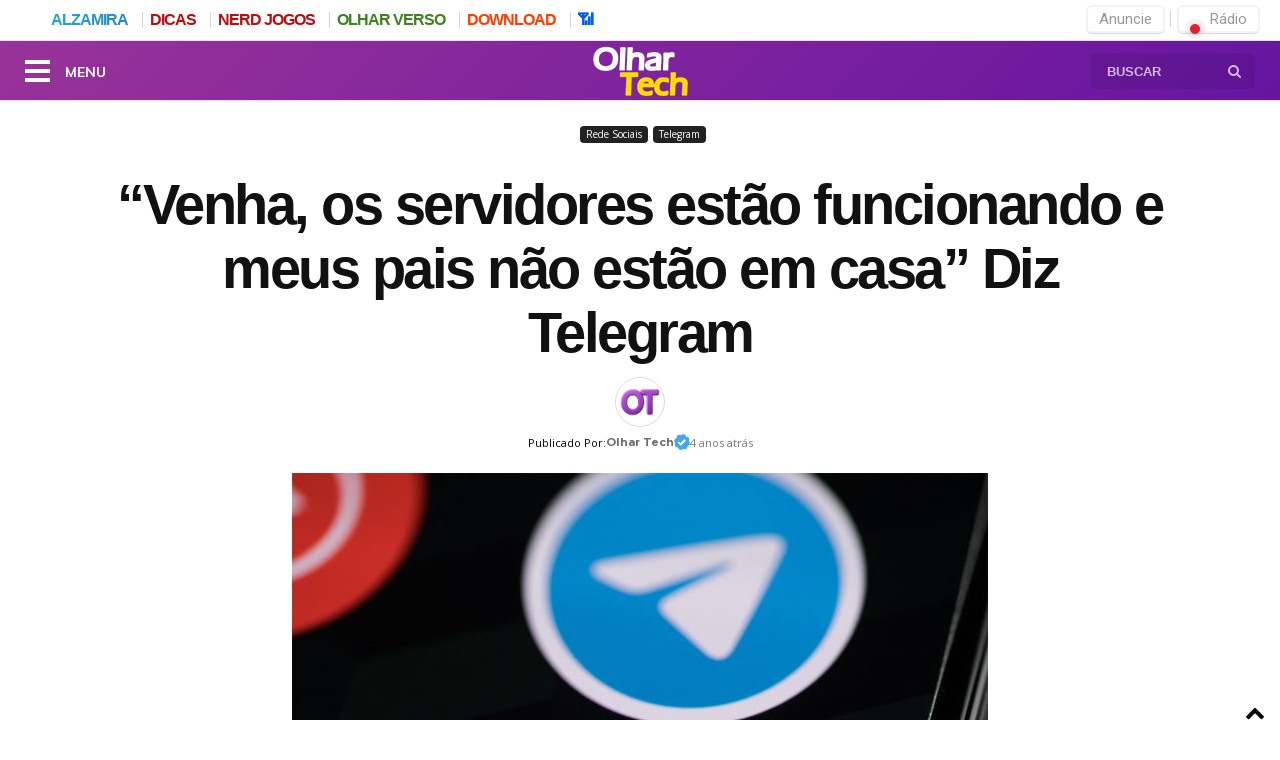

--- FILE ---
content_type: text/html; charset=UTF-8
request_url: https://olhartech.com/venha-os-servidores-estao-funcionando-e-meus-pais-nao-estao-em-casa-diz-telegram/
body_size: 23528
content:
<!doctype html >
<!--[if IE 8]>    <html class="ie8" lang="en"> <![endif]-->
<!--[if IE 9]>    <html class="ie9" lang="en"> <![endif]-->
<!--[if gt IE 8]><!--> <html lang="pt-BR"> <!--<![endif]-->
<!--   
   _____                                     _____   __  __   _  __
  / ____|                                   / ____| |  \/  | | |/ /
 | |  __   _ __   _   _   _ __     ___     | |  __  | \  / | | ' / 
 | | |_ | | '__| | | | | | '_ \   / _ \    | | |_ | | |\/| | |  <  
 | |__| | | |    | |_| | | |_) | | (_) |   | |__| | | |  | | | . \ 
  \_____| |_|     \__,_| | .__/   \___/     \_____| |_|  |_| |_|\_\
                         | |                                       
                         |_|                                       
-->
<head>
    <title>&#8220;Venha, os servidores estão funcionando e meus pais não estão em casa&#8221; Diz Telegram | Olhar Tech</title>
    <meta charset="UTF-8" />
    <meta name="viewport" content="width=device-width, initial-scale=1.0">
    <link rel="pingback" href="https://olhartech.com/xmlrpc.php" />
    <meta name='robots' content='max-image-preview:large' />
<meta name="description" content="Conecte-se ao Futuro!">
<meta property="og:title" content="&#8220;Venha, os servidores estão funcionando e meus pais não estão em casa&#8221; Diz Telegram">
<meta property="og:description" content="Conecte-se ao Futuro!">
<meta property="og:url" content="https://olhartech.com/venha-os-servidores-estao-funcionando-e-meus-pais-nao-estao-em-casa-diz-telegram/">
<meta property="og:site_name" content="Olhar Tech">
<meta property="og:type" content="article">
<meta property="og:image" content="https://olhartech.com/wp-content/uploads/2021/10/telegram-app.jpg">
<meta name="twitter:card" content="summary_large_image">
<meta name="twitter:title" content="&#8220;Venha, os servidores estão funcionando e meus pais não estão em casa&#8221; Diz Telegram">
<meta name="twitter:description" content="Conecte-se ao Futuro!">
<meta name="twitter:image" content="https://olhartech.com/wp-content/uploads/2021/10/telegram-app.jpg">
<meta property="og:image" content="https://olhartech.com/wp-content/uploads/2021/10/telegram-app.jpg" /><link rel="icon" type="image/png" href="https://olhartech.com/wp-content/uploads/2020/04/FAVICON-OLHAR-TECH-1.png"><link rel='dns-prefetch' href='//fonts.googleapis.com' />
<link rel="alternate" type="application/rss+xml" title="Feed para Olhar Tech &raquo;" href="https://olhartech.com/feed/" />
<link rel="alternate" type="application/rss+xml" title="Feed de comentários para Olhar Tech &raquo;" href="https://olhartech.com/comments/feed/" />
<link rel="alternate" type="application/rss+xml" title="Feed de comentários para Olhar Tech &raquo; &#8220;Venha, os servidores estão funcionando e meus pais não estão em casa&#8221; Diz Telegram" href="https://olhartech.com/venha-os-servidores-estao-funcionando-e-meus-pais-nao-estao-em-casa-diz-telegram/feed/" />
<link rel="alternate" title="oEmbed (JSON)" type="application/json+oembed" href="https://olhartech.com/wp-json/oembed/1.0/embed?url=https%3A%2F%2Folhartech.com%2Fvenha-os-servidores-estao-funcionando-e-meus-pais-nao-estao-em-casa-diz-telegram%2F" />
<link rel="alternate" title="oEmbed (XML)" type="text/xml+oembed" href="https://olhartech.com/wp-json/oembed/1.0/embed?url=https%3A%2F%2Folhartech.com%2Fvenha-os-servidores-estao-funcionando-e-meus-pais-nao-estao-em-casa-diz-telegram%2F&#038;format=xml" />
<style id='wp-img-auto-sizes-contain-inline-css' type='text/css'>
img:is([sizes=auto i],[sizes^="auto," i]){contain-intrinsic-size:3000px 1500px}
/*# sourceURL=wp-img-auto-sizes-contain-inline-css */
</style>
<style id='wp-emoji-styles-inline-css' type='text/css'>

	img.wp-smiley, img.emoji {
		display: inline !important;
		border: none !important;
		box-shadow: none !important;
		height: 1em !important;
		width: 1em !important;
		margin: 0 0.07em !important;
		vertical-align: -0.1em !important;
		background: none !important;
		padding: 0 !important;
	}
/*# sourceURL=wp-emoji-styles-inline-css */
</style>
<style id='wp-block-library-inline-css' type='text/css'>
:root{--wp-block-synced-color:#7a00df;--wp-block-synced-color--rgb:122,0,223;--wp-bound-block-color:var(--wp-block-synced-color);--wp-editor-canvas-background:#ddd;--wp-admin-theme-color:#007cba;--wp-admin-theme-color--rgb:0,124,186;--wp-admin-theme-color-darker-10:#006ba1;--wp-admin-theme-color-darker-10--rgb:0,107,160.5;--wp-admin-theme-color-darker-20:#005a87;--wp-admin-theme-color-darker-20--rgb:0,90,135;--wp-admin-border-width-focus:2px}@media (min-resolution:192dpi){:root{--wp-admin-border-width-focus:1.5px}}.wp-element-button{cursor:pointer}:root .has-very-light-gray-background-color{background-color:#eee}:root .has-very-dark-gray-background-color{background-color:#313131}:root .has-very-light-gray-color{color:#eee}:root .has-very-dark-gray-color{color:#313131}:root .has-vivid-green-cyan-to-vivid-cyan-blue-gradient-background{background:linear-gradient(135deg,#00d084,#0693e3)}:root .has-purple-crush-gradient-background{background:linear-gradient(135deg,#34e2e4,#4721fb 50%,#ab1dfe)}:root .has-hazy-dawn-gradient-background{background:linear-gradient(135deg,#faaca8,#dad0ec)}:root .has-subdued-olive-gradient-background{background:linear-gradient(135deg,#fafae1,#67a671)}:root .has-atomic-cream-gradient-background{background:linear-gradient(135deg,#fdd79a,#004a59)}:root .has-nightshade-gradient-background{background:linear-gradient(135deg,#330968,#31cdcf)}:root .has-midnight-gradient-background{background:linear-gradient(135deg,#020381,#2874fc)}:root{--wp--preset--font-size--normal:16px;--wp--preset--font-size--huge:42px}.has-regular-font-size{font-size:1em}.has-larger-font-size{font-size:2.625em}.has-normal-font-size{font-size:var(--wp--preset--font-size--normal)}.has-huge-font-size{font-size:var(--wp--preset--font-size--huge)}.has-text-align-center{text-align:center}.has-text-align-left{text-align:left}.has-text-align-right{text-align:right}.has-fit-text{white-space:nowrap!important}#end-resizable-editor-section{display:none}.aligncenter{clear:both}.items-justified-left{justify-content:flex-start}.items-justified-center{justify-content:center}.items-justified-right{justify-content:flex-end}.items-justified-space-between{justify-content:space-between}.screen-reader-text{border:0;clip-path:inset(50%);height:1px;margin:-1px;overflow:hidden;padding:0;position:absolute;width:1px;word-wrap:normal!important}.screen-reader-text:focus{background-color:#ddd;clip-path:none;color:#444;display:block;font-size:1em;height:auto;left:5px;line-height:normal;padding:15px 23px 14px;text-decoration:none;top:5px;width:auto;z-index:100000}html :where(.has-border-color){border-style:solid}html :where([style*=border-top-color]){border-top-style:solid}html :where([style*=border-right-color]){border-right-style:solid}html :where([style*=border-bottom-color]){border-bottom-style:solid}html :where([style*=border-left-color]){border-left-style:solid}html :where([style*=border-width]){border-style:solid}html :where([style*=border-top-width]){border-top-style:solid}html :where([style*=border-right-width]){border-right-style:solid}html :where([style*=border-bottom-width]){border-bottom-style:solid}html :where([style*=border-left-width]){border-left-style:solid}html :where(img[class*=wp-image-]){height:auto;max-width:100%}:where(figure){margin:0 0 1em}html :where(.is-position-sticky){--wp-admin--admin-bar--position-offset:var(--wp-admin--admin-bar--height,0px)}@media screen and (max-width:600px){html :where(.is-position-sticky){--wp-admin--admin-bar--position-offset:0px}}

/*# sourceURL=wp-block-library-inline-css */
</style><style id='wp-block-heading-inline-css' type='text/css'>
h1:where(.wp-block-heading).has-background,h2:where(.wp-block-heading).has-background,h3:where(.wp-block-heading).has-background,h4:where(.wp-block-heading).has-background,h5:where(.wp-block-heading).has-background,h6:where(.wp-block-heading).has-background{padding:1.25em 2.375em}h1.has-text-align-left[style*=writing-mode]:where([style*=vertical-lr]),h1.has-text-align-right[style*=writing-mode]:where([style*=vertical-rl]),h2.has-text-align-left[style*=writing-mode]:where([style*=vertical-lr]),h2.has-text-align-right[style*=writing-mode]:where([style*=vertical-rl]),h3.has-text-align-left[style*=writing-mode]:where([style*=vertical-lr]),h3.has-text-align-right[style*=writing-mode]:where([style*=vertical-rl]),h4.has-text-align-left[style*=writing-mode]:where([style*=vertical-lr]),h4.has-text-align-right[style*=writing-mode]:where([style*=vertical-rl]),h5.has-text-align-left[style*=writing-mode]:where([style*=vertical-lr]),h5.has-text-align-right[style*=writing-mode]:where([style*=vertical-rl]),h6.has-text-align-left[style*=writing-mode]:where([style*=vertical-lr]),h6.has-text-align-right[style*=writing-mode]:where([style*=vertical-rl]){rotate:180deg}
/*# sourceURL=https://olhartech.com/wp-includes/blocks/heading/style.min.css */
</style>
<style id='wp-block-image-inline-css' type='text/css'>
.wp-block-image>a,.wp-block-image>figure>a{display:inline-block}.wp-block-image img{box-sizing:border-box;height:auto;max-width:100%;vertical-align:bottom}@media not (prefers-reduced-motion){.wp-block-image img.hide{visibility:hidden}.wp-block-image img.show{animation:show-content-image .4s}}.wp-block-image[style*=border-radius] img,.wp-block-image[style*=border-radius]>a{border-radius:inherit}.wp-block-image.has-custom-border img{box-sizing:border-box}.wp-block-image.aligncenter{text-align:center}.wp-block-image.alignfull>a,.wp-block-image.alignwide>a{width:100%}.wp-block-image.alignfull img,.wp-block-image.alignwide img{height:auto;width:100%}.wp-block-image .aligncenter,.wp-block-image .alignleft,.wp-block-image .alignright,.wp-block-image.aligncenter,.wp-block-image.alignleft,.wp-block-image.alignright{display:table}.wp-block-image .aligncenter>figcaption,.wp-block-image .alignleft>figcaption,.wp-block-image .alignright>figcaption,.wp-block-image.aligncenter>figcaption,.wp-block-image.alignleft>figcaption,.wp-block-image.alignright>figcaption{caption-side:bottom;display:table-caption}.wp-block-image .alignleft{float:left;margin:.5em 1em .5em 0}.wp-block-image .alignright{float:right;margin:.5em 0 .5em 1em}.wp-block-image .aligncenter{margin-left:auto;margin-right:auto}.wp-block-image :where(figcaption){margin-bottom:1em;margin-top:.5em}.wp-block-image.is-style-circle-mask img{border-radius:9999px}@supports ((-webkit-mask-image:none) or (mask-image:none)) or (-webkit-mask-image:none){.wp-block-image.is-style-circle-mask img{border-radius:0;-webkit-mask-image:url('data:image/svg+xml;utf8,<svg viewBox="0 0 100 100" xmlns="http://www.w3.org/2000/svg"><circle cx="50" cy="50" r="50"/></svg>');mask-image:url('data:image/svg+xml;utf8,<svg viewBox="0 0 100 100" xmlns="http://www.w3.org/2000/svg"><circle cx="50" cy="50" r="50"/></svg>');mask-mode:alpha;-webkit-mask-position:center;mask-position:center;-webkit-mask-repeat:no-repeat;mask-repeat:no-repeat;-webkit-mask-size:contain;mask-size:contain}}:root :where(.wp-block-image.is-style-rounded img,.wp-block-image .is-style-rounded img){border-radius:9999px}.wp-block-image figure{margin:0}.wp-lightbox-container{display:flex;flex-direction:column;position:relative}.wp-lightbox-container img{cursor:zoom-in}.wp-lightbox-container img:hover+button{opacity:1}.wp-lightbox-container button{align-items:center;backdrop-filter:blur(16px) saturate(180%);background-color:#5a5a5a40;border:none;border-radius:4px;cursor:zoom-in;display:flex;height:20px;justify-content:center;opacity:0;padding:0;position:absolute;right:16px;text-align:center;top:16px;width:20px;z-index:100}@media not (prefers-reduced-motion){.wp-lightbox-container button{transition:opacity .2s ease}}.wp-lightbox-container button:focus-visible{outline:3px auto #5a5a5a40;outline:3px auto -webkit-focus-ring-color;outline-offset:3px}.wp-lightbox-container button:hover{cursor:pointer;opacity:1}.wp-lightbox-container button:focus{opacity:1}.wp-lightbox-container button:focus,.wp-lightbox-container button:hover,.wp-lightbox-container button:not(:hover):not(:active):not(.has-background){background-color:#5a5a5a40;border:none}.wp-lightbox-overlay{box-sizing:border-box;cursor:zoom-out;height:100vh;left:0;overflow:hidden;position:fixed;top:0;visibility:hidden;width:100%;z-index:100000}.wp-lightbox-overlay .close-button{align-items:center;cursor:pointer;display:flex;justify-content:center;min-height:40px;min-width:40px;padding:0;position:absolute;right:calc(env(safe-area-inset-right) + 16px);top:calc(env(safe-area-inset-top) + 16px);z-index:5000000}.wp-lightbox-overlay .close-button:focus,.wp-lightbox-overlay .close-button:hover,.wp-lightbox-overlay .close-button:not(:hover):not(:active):not(.has-background){background:none;border:none}.wp-lightbox-overlay .lightbox-image-container{height:var(--wp--lightbox-container-height);left:50%;overflow:hidden;position:absolute;top:50%;transform:translate(-50%,-50%);transform-origin:top left;width:var(--wp--lightbox-container-width);z-index:9999999999}.wp-lightbox-overlay .wp-block-image{align-items:center;box-sizing:border-box;display:flex;height:100%;justify-content:center;margin:0;position:relative;transform-origin:0 0;width:100%;z-index:3000000}.wp-lightbox-overlay .wp-block-image img{height:var(--wp--lightbox-image-height);min-height:var(--wp--lightbox-image-height);min-width:var(--wp--lightbox-image-width);width:var(--wp--lightbox-image-width)}.wp-lightbox-overlay .wp-block-image figcaption{display:none}.wp-lightbox-overlay button{background:none;border:none}.wp-lightbox-overlay .scrim{background-color:#fff;height:100%;opacity:.9;position:absolute;width:100%;z-index:2000000}.wp-lightbox-overlay.active{visibility:visible}@media not (prefers-reduced-motion){.wp-lightbox-overlay.active{animation:turn-on-visibility .25s both}.wp-lightbox-overlay.active img{animation:turn-on-visibility .35s both}.wp-lightbox-overlay.show-closing-animation:not(.active){animation:turn-off-visibility .35s both}.wp-lightbox-overlay.show-closing-animation:not(.active) img{animation:turn-off-visibility .25s both}.wp-lightbox-overlay.zoom.active{animation:none;opacity:1;visibility:visible}.wp-lightbox-overlay.zoom.active .lightbox-image-container{animation:lightbox-zoom-in .4s}.wp-lightbox-overlay.zoom.active .lightbox-image-container img{animation:none}.wp-lightbox-overlay.zoom.active .scrim{animation:turn-on-visibility .4s forwards}.wp-lightbox-overlay.zoom.show-closing-animation:not(.active){animation:none}.wp-lightbox-overlay.zoom.show-closing-animation:not(.active) .lightbox-image-container{animation:lightbox-zoom-out .4s}.wp-lightbox-overlay.zoom.show-closing-animation:not(.active) .lightbox-image-container img{animation:none}.wp-lightbox-overlay.zoom.show-closing-animation:not(.active) .scrim{animation:turn-off-visibility .4s forwards}}@keyframes show-content-image{0%{visibility:hidden}99%{visibility:hidden}to{visibility:visible}}@keyframes turn-on-visibility{0%{opacity:0}to{opacity:1}}@keyframes turn-off-visibility{0%{opacity:1;visibility:visible}99%{opacity:0;visibility:visible}to{opacity:0;visibility:hidden}}@keyframes lightbox-zoom-in{0%{transform:translate(calc((-100vw + var(--wp--lightbox-scrollbar-width))/2 + var(--wp--lightbox-initial-left-position)),calc(-50vh + var(--wp--lightbox-initial-top-position))) scale(var(--wp--lightbox-scale))}to{transform:translate(-50%,-50%) scale(1)}}@keyframes lightbox-zoom-out{0%{transform:translate(-50%,-50%) scale(1);visibility:visible}99%{visibility:visible}to{transform:translate(calc((-100vw + var(--wp--lightbox-scrollbar-width))/2 + var(--wp--lightbox-initial-left-position)),calc(-50vh + var(--wp--lightbox-initial-top-position))) scale(var(--wp--lightbox-scale));visibility:hidden}}
/*# sourceURL=https://olhartech.com/wp-includes/blocks/image/style.min.css */
</style>
<style id='wp-block-paragraph-inline-css' type='text/css'>
.is-small-text{font-size:.875em}.is-regular-text{font-size:1em}.is-large-text{font-size:2.25em}.is-larger-text{font-size:3em}.has-drop-cap:not(:focus):first-letter{float:left;font-size:8.4em;font-style:normal;font-weight:100;line-height:.68;margin:.05em .1em 0 0;text-transform:uppercase}body.rtl .has-drop-cap:not(:focus):first-letter{float:none;margin-left:.1em}p.has-drop-cap.has-background{overflow:hidden}:root :where(p.has-background){padding:1.25em 2.375em}:where(p.has-text-color:not(.has-link-color)) a{color:inherit}p.has-text-align-left[style*="writing-mode:vertical-lr"],p.has-text-align-right[style*="writing-mode:vertical-rl"]{rotate:180deg}
/*# sourceURL=https://olhartech.com/wp-includes/blocks/paragraph/style.min.css */
</style>
<style id='global-styles-inline-css' type='text/css'>
:root{--wp--preset--aspect-ratio--square: 1;--wp--preset--aspect-ratio--4-3: 4/3;--wp--preset--aspect-ratio--3-4: 3/4;--wp--preset--aspect-ratio--3-2: 3/2;--wp--preset--aspect-ratio--2-3: 2/3;--wp--preset--aspect-ratio--16-9: 16/9;--wp--preset--aspect-ratio--9-16: 9/16;--wp--preset--color--black: #000000;--wp--preset--color--cyan-bluish-gray: #abb8c3;--wp--preset--color--white: #ffffff;--wp--preset--color--pale-pink: #f78da7;--wp--preset--color--vivid-red: #cf2e2e;--wp--preset--color--luminous-vivid-orange: #ff6900;--wp--preset--color--luminous-vivid-amber: #fcb900;--wp--preset--color--light-green-cyan: #7bdcb5;--wp--preset--color--vivid-green-cyan: #00d084;--wp--preset--color--pale-cyan-blue: #8ed1fc;--wp--preset--color--vivid-cyan-blue: #0693e3;--wp--preset--color--vivid-purple: #9b51e0;--wp--preset--gradient--vivid-cyan-blue-to-vivid-purple: linear-gradient(135deg,rgb(6,147,227) 0%,rgb(155,81,224) 100%);--wp--preset--gradient--light-green-cyan-to-vivid-green-cyan: linear-gradient(135deg,rgb(122,220,180) 0%,rgb(0,208,130) 100%);--wp--preset--gradient--luminous-vivid-amber-to-luminous-vivid-orange: linear-gradient(135deg,rgb(252,185,0) 0%,rgb(255,105,0) 100%);--wp--preset--gradient--luminous-vivid-orange-to-vivid-red: linear-gradient(135deg,rgb(255,105,0) 0%,rgb(207,46,46) 100%);--wp--preset--gradient--very-light-gray-to-cyan-bluish-gray: linear-gradient(135deg,rgb(238,238,238) 0%,rgb(169,184,195) 100%);--wp--preset--gradient--cool-to-warm-spectrum: linear-gradient(135deg,rgb(74,234,220) 0%,rgb(151,120,209) 20%,rgb(207,42,186) 40%,rgb(238,44,130) 60%,rgb(251,105,98) 80%,rgb(254,248,76) 100%);--wp--preset--gradient--blush-light-purple: linear-gradient(135deg,rgb(255,206,236) 0%,rgb(152,150,240) 100%);--wp--preset--gradient--blush-bordeaux: linear-gradient(135deg,rgb(254,205,165) 0%,rgb(254,45,45) 50%,rgb(107,0,62) 100%);--wp--preset--gradient--luminous-dusk: linear-gradient(135deg,rgb(255,203,112) 0%,rgb(199,81,192) 50%,rgb(65,88,208) 100%);--wp--preset--gradient--pale-ocean: linear-gradient(135deg,rgb(255,245,203) 0%,rgb(182,227,212) 50%,rgb(51,167,181) 100%);--wp--preset--gradient--electric-grass: linear-gradient(135deg,rgb(202,248,128) 0%,rgb(113,206,126) 100%);--wp--preset--gradient--midnight: linear-gradient(135deg,rgb(2,3,129) 0%,rgb(40,116,252) 100%);--wp--preset--font-size--small: 13px;--wp--preset--font-size--medium: 20px;--wp--preset--font-size--large: 36px;--wp--preset--font-size--x-large: 42px;--wp--preset--spacing--20: 0.44rem;--wp--preset--spacing--30: 0.67rem;--wp--preset--spacing--40: 1rem;--wp--preset--spacing--50: 1.5rem;--wp--preset--spacing--60: 2.25rem;--wp--preset--spacing--70: 3.38rem;--wp--preset--spacing--80: 5.06rem;--wp--preset--shadow--natural: 6px 6px 9px rgba(0, 0, 0, 0.2);--wp--preset--shadow--deep: 12px 12px 50px rgba(0, 0, 0, 0.4);--wp--preset--shadow--sharp: 6px 6px 0px rgba(0, 0, 0, 0.2);--wp--preset--shadow--outlined: 6px 6px 0px -3px rgb(255, 255, 255), 6px 6px rgb(0, 0, 0);--wp--preset--shadow--crisp: 6px 6px 0px rgb(0, 0, 0);}:where(.is-layout-flex){gap: 0.5em;}:where(.is-layout-grid){gap: 0.5em;}body .is-layout-flex{display: flex;}.is-layout-flex{flex-wrap: wrap;align-items: center;}.is-layout-flex > :is(*, div){margin: 0;}body .is-layout-grid{display: grid;}.is-layout-grid > :is(*, div){margin: 0;}:where(.wp-block-columns.is-layout-flex){gap: 2em;}:where(.wp-block-columns.is-layout-grid){gap: 2em;}:where(.wp-block-post-template.is-layout-flex){gap: 1.25em;}:where(.wp-block-post-template.is-layout-grid){gap: 1.25em;}.has-black-color{color: var(--wp--preset--color--black) !important;}.has-cyan-bluish-gray-color{color: var(--wp--preset--color--cyan-bluish-gray) !important;}.has-white-color{color: var(--wp--preset--color--white) !important;}.has-pale-pink-color{color: var(--wp--preset--color--pale-pink) !important;}.has-vivid-red-color{color: var(--wp--preset--color--vivid-red) !important;}.has-luminous-vivid-orange-color{color: var(--wp--preset--color--luminous-vivid-orange) !important;}.has-luminous-vivid-amber-color{color: var(--wp--preset--color--luminous-vivid-amber) !important;}.has-light-green-cyan-color{color: var(--wp--preset--color--light-green-cyan) !important;}.has-vivid-green-cyan-color{color: var(--wp--preset--color--vivid-green-cyan) !important;}.has-pale-cyan-blue-color{color: var(--wp--preset--color--pale-cyan-blue) !important;}.has-vivid-cyan-blue-color{color: var(--wp--preset--color--vivid-cyan-blue) !important;}.has-vivid-purple-color{color: var(--wp--preset--color--vivid-purple) !important;}.has-black-background-color{background-color: var(--wp--preset--color--black) !important;}.has-cyan-bluish-gray-background-color{background-color: var(--wp--preset--color--cyan-bluish-gray) !important;}.has-white-background-color{background-color: var(--wp--preset--color--white) !important;}.has-pale-pink-background-color{background-color: var(--wp--preset--color--pale-pink) !important;}.has-vivid-red-background-color{background-color: var(--wp--preset--color--vivid-red) !important;}.has-luminous-vivid-orange-background-color{background-color: var(--wp--preset--color--luminous-vivid-orange) !important;}.has-luminous-vivid-amber-background-color{background-color: var(--wp--preset--color--luminous-vivid-amber) !important;}.has-light-green-cyan-background-color{background-color: var(--wp--preset--color--light-green-cyan) !important;}.has-vivid-green-cyan-background-color{background-color: var(--wp--preset--color--vivid-green-cyan) !important;}.has-pale-cyan-blue-background-color{background-color: var(--wp--preset--color--pale-cyan-blue) !important;}.has-vivid-cyan-blue-background-color{background-color: var(--wp--preset--color--vivid-cyan-blue) !important;}.has-vivid-purple-background-color{background-color: var(--wp--preset--color--vivid-purple) !important;}.has-black-border-color{border-color: var(--wp--preset--color--black) !important;}.has-cyan-bluish-gray-border-color{border-color: var(--wp--preset--color--cyan-bluish-gray) !important;}.has-white-border-color{border-color: var(--wp--preset--color--white) !important;}.has-pale-pink-border-color{border-color: var(--wp--preset--color--pale-pink) !important;}.has-vivid-red-border-color{border-color: var(--wp--preset--color--vivid-red) !important;}.has-luminous-vivid-orange-border-color{border-color: var(--wp--preset--color--luminous-vivid-orange) !important;}.has-luminous-vivid-amber-border-color{border-color: var(--wp--preset--color--luminous-vivid-amber) !important;}.has-light-green-cyan-border-color{border-color: var(--wp--preset--color--light-green-cyan) !important;}.has-vivid-green-cyan-border-color{border-color: var(--wp--preset--color--vivid-green-cyan) !important;}.has-pale-cyan-blue-border-color{border-color: var(--wp--preset--color--pale-cyan-blue) !important;}.has-vivid-cyan-blue-border-color{border-color: var(--wp--preset--color--vivid-cyan-blue) !important;}.has-vivid-purple-border-color{border-color: var(--wp--preset--color--vivid-purple) !important;}.has-vivid-cyan-blue-to-vivid-purple-gradient-background{background: var(--wp--preset--gradient--vivid-cyan-blue-to-vivid-purple) !important;}.has-light-green-cyan-to-vivid-green-cyan-gradient-background{background: var(--wp--preset--gradient--light-green-cyan-to-vivid-green-cyan) !important;}.has-luminous-vivid-amber-to-luminous-vivid-orange-gradient-background{background: var(--wp--preset--gradient--luminous-vivid-amber-to-luminous-vivid-orange) !important;}.has-luminous-vivid-orange-to-vivid-red-gradient-background{background: var(--wp--preset--gradient--luminous-vivid-orange-to-vivid-red) !important;}.has-very-light-gray-to-cyan-bluish-gray-gradient-background{background: var(--wp--preset--gradient--very-light-gray-to-cyan-bluish-gray) !important;}.has-cool-to-warm-spectrum-gradient-background{background: var(--wp--preset--gradient--cool-to-warm-spectrum) !important;}.has-blush-light-purple-gradient-background{background: var(--wp--preset--gradient--blush-light-purple) !important;}.has-blush-bordeaux-gradient-background{background: var(--wp--preset--gradient--blush-bordeaux) !important;}.has-luminous-dusk-gradient-background{background: var(--wp--preset--gradient--luminous-dusk) !important;}.has-pale-ocean-gradient-background{background: var(--wp--preset--gradient--pale-ocean) !important;}.has-electric-grass-gradient-background{background: var(--wp--preset--gradient--electric-grass) !important;}.has-midnight-gradient-background{background: var(--wp--preset--gradient--midnight) !important;}.has-small-font-size{font-size: var(--wp--preset--font-size--small) !important;}.has-medium-font-size{font-size: var(--wp--preset--font-size--medium) !important;}.has-large-font-size{font-size: var(--wp--preset--font-size--large) !important;}.has-x-large-font-size{font-size: var(--wp--preset--font-size--x-large) !important;}
/*# sourceURL=global-styles-inline-css */
</style>

<style id='classic-theme-styles-inline-css' type='text/css'>
/*! This file is auto-generated */
.wp-block-button__link{color:#fff;background-color:#32373c;border-radius:9999px;box-shadow:none;text-decoration:none;padding:calc(.667em + 2px) calc(1.333em + 2px);font-size:1.125em}.wp-block-file__button{background:#32373c;color:#fff;text-decoration:none}
/*# sourceURL=/wp-includes/css/classic-themes.min.css */
</style>
<link rel='stylesheet' id='gmk-btn-social-css' href='https://olhartech.com/wp-content/plugins/GMKSocial/css/botoes.css?ver=3.3' type='text/css' media='all' />
<link rel='stylesheet' id='gmk-sharing-css' href='https://olhartech.com/wp-content/plugins/GMKSocial/css/sharing.css?ver=3.3' type='text/css' media='all' />
<link rel='stylesheet' id='sigijh-front_css-css' href='https://olhartech.com/wp-content/plugins/Highlight-GMK/css/style.css?ver=6.9' type='text/css' media='all' />
<link rel='stylesheet' id='bonfire-taptap-css-css' href='https://olhartech.com/wp-content/plugins/Menu%20GS/taptap.css?ver=1' type='text/css' media='all' />
<link rel='stylesheet' id='taptap-fonts-css' href='//fonts.googleapis.com/css?family=Montserrat%3A400%2C700%7CVarela+Round%7CHind+Siliguri%3A400%2C600%7CDosis%3A600%7CRoboto%3A100%2C400%7CRoboto+Condensed%3A400%2C700%7CBree+Serif%7CDroid+Serif%3A400%7CMuli%3A700&#038;ver=1.0.0' type='text/css' media='all' />
<link rel='stylesheet' id='taptap-fontawesome-css' href='https://olhartech.com/wp-content/plugins/Menu%20GS/fonts/font-awesome/css/font-awesome.min.css?ver=1' type='text/css' media='all' />
<link rel='stylesheet' id='part-top-css' href='https://olhartech.com/wp-content/plugins/gmkmenus/nikolateslagmk/part-top.css?ver=6.9' type='text/css' media='all' />
<link rel='stylesheet' id='part-top-hovers-css' href='https://olhartech.com/wp-content/plugins/gmkmenus/nikolateslagmk/part-top-hovers.css?ver=6.9' type='text/css' media='all' />
<link rel='stylesheet' id='buscadorgmk-css' href='https://olhartech.com/wp-content/plugins/gmkmenus/nikolateslagmk/buscadorgmk.css?ver=6.9' type='text/css' media='all' />
<link rel='stylesheet' id='barragmk-css' href='https://olhartech.com/wp-content/plugins/gmkmenus/nikolateslagmk/barragmk.css?ver=6.9' type='text/css' media='all' />
<link rel='stylesheet' id='menugmk-left-css' href='https://olhartech.com/wp-content/plugins/gmkmenus/nikolateslagmk/menugmk-left.css?ver=6.9' type='text/css' media='all' />
<link rel='stylesheet' id='menugmk-right-css' href='https://olhartech.com/wp-content/plugins/gmkmenus/nikolateslagmk/menugmk-right.css?ver=6.9' type='text/css' media='all' />
<link rel='stylesheet' id='menu-ex-css' href='https://olhartech.com/wp-content/plugins/gmkmenus/nikolateslagmk/menu-ex.css?ver=6.9' type='text/css' media='all' />
<link rel='stylesheet' id='live-css' href='https://olhartech.com/wp-content/plugins/gmkmenus/nikolateslagmk/live.css?ver=6.9' type='text/css' media='all' />
<link rel='stylesheet' id='live1-css' href='https://olhartech.com/wp-content/plugins/gmkmenus/nikolateslagmk/live1.css?ver=6.9' type='text/css' media='all' />
<link rel='stylesheet' id='gmkflow-css' href='https://olhartech.com/wp-content/plugins/gmkmenus/nikolateslagmk/gmkflow.css?ver=6.9' type='text/css' media='all' />
<link rel='stylesheet' id='teslafooter-css' href='https://olhartech.com/wp-content/plugins/gmkmenus/nikolateslagmk/teslafooter.css?ver=6.9' type='text/css' media='all' />
<link rel='stylesheet' id='btnmenu-css' href='https://olhartech.com/wp-content/plugins/gmkmenus/nikolateslagmk/btnmenu.css?ver=6.9' type='text/css' media='all' />
<link rel='stylesheet' id='cores-top-gmk-css' href='https://olhartech.com/wp-content/plugins/gmkmenus/nikolateslagmk/cores-top-gmk.css?ver=6.9' type='text/css' media='all' />
<link rel='stylesheet' id='pulse-live-gmk-css' href='https://olhartech.com/wp-content/plugins/gmkmenus/nikolateslagmk/pulse-live-gmk.css?ver=6.9' type='text/css' media='all' />
<link rel='stylesheet' id='sharing-css' href='https://olhartech.com/wp-content/plugins/gmkmenus/nikolateslagmk/sharing.css?ver=6.9' type='text/css' media='all' />
<link rel='stylesheet' id='cores-barra-nav-css' href='https://olhartech.com/wp-content/plugins/gmkmenus/nikolateslagmk/cores-barra-nav.css?ver=6.9' type='text/css' media='all' />
<link rel='stylesheet' id='google-fonts-style-css' href='https://fonts.googleapis.com/css?family=Open+Sans%3A300italic%2C400%2C400italic%2C600%2C600italic%2C700%7CRoboto%3A300%2C400%2C400italic%2C500%2C500italic%2C700%2C900&#038;ver=10.7' type='text/css' media='all' />
<link rel='stylesheet' id='js_composer_front-css' href='https://olhartech.com/wp-content/plugins/js_composer/assets/css/js_composer.min.css?ver=8.7.1' type='text/css' media='all' />
<link rel='stylesheet' id='td-theme-css' href='https://olhartech.com/wp-content/themes/olhartech/style.css?ver=10.7' type='text/css' media='all' />
<script type="text/javascript" src="https://olhartech.com/wp-content/plugins/Recarregar/reload.js?ver=6.9" id="reload_plugin-js"></script>
<script type="text/javascript" src="https://olhartech.com/wp-includes/js/jquery/jquery.min.js?ver=3.7.1" id="jquery-core-js"></script>
<script type="text/javascript" src="https://olhartech.com/wp-includes/js/jquery/jquery-migrate.min.js?ver=3.4.1" id="jquery-migrate-js"></script>
<script type="text/javascript" src="https://olhartech.com/wp-content/plugins/Menu%20GS/taptap-accordion.js?ver=1" id="bonfire-taptap-accordion-js"></script>
<script></script><link rel="https://api.w.org/" href="https://olhartech.com/wp-json/" /><link rel="alternate" title="JSON" type="application/json" href="https://olhartech.com/wp-json/wp/v2/posts/22426" /><link rel="EditURI" type="application/rsd+xml" title="RSD" href="https://olhartech.com/xmlrpc.php?rsd" />
<meta name="generator" content="WordPress 6.9" />
<link rel="canonical" href="https://olhartech.com/venha-os-servidores-estao-funcionando-e-meus-pais-nao-estao-em-casa-diz-telegram/" />
<link rel='shortlink' href='https://olhartech.com/?p=22426' />
<!-- BEGIN CUSTOM COLORS (WP THEME CUSTOMIZER) -->
<style>
/**************************************************************
*** CUSTOM COLORS + SETTINGS
**************************************************************/
/* show hovers on non-touch devices only */
/* menu label */
.taptap-menu-button-wrapper:hover .taptap-menu-button-label { color:; }
/* logo hover */
.taptap-logo a:hover { color:; }
/* search label hover */
.taptap-search-button-wrapper:hover .taptap-search-button-label { color:; }
/* search button hover*/
.taptap-search-button-wrapper:hover .taptap-search-button { border-color:#ddd; }
.taptap-search-button-wrapper:hover .taptap-search-button::after { background-color:#ddd; }
/* search close button hover */
.taptap-search-close-wrapper:hover .taptap-search-close-inner::before,
.taptap-search-close-wrapper:hover .taptap-search-close-inner::after { background-color:#ddd; }
/* search clear field button hover */
.taptap-search-clear-wrapper:hover .taptap-search-clear { background-color:#666; }
/* current menu item hover */
.taptap-by-bonfire ul li.current-menu-item.full-item-arrow-hover > a,
.taptap-by-bonfire ul li.current-menu-item > a:hover { color:; }
/* current submenu item hover */
.taptap-by-bonfire .sub-menu .current-menu-item.full-item-arrow-hover > a,
.taptap-by-bonfire .sub-menu .current-menu-item > a:hover { color:; }
/* menu item icon hover */
.taptap-by-bonfire ul li a:hover i,
.taptap-by-bonfire ul li.full-item-arrow-hover a i { color:; }
/* submenu item icon hover */
.taptap-by-bonfire .sub-menu a:hover i,
.taptap-by-bonfire .sub-menu .full-item-arrow-hover a i { color:; }
/* menu item hovers */
.taptap-by-bonfire ul li.full-item-arrow-hover > a,
.taptap-by-bonfire ul li a:hover { color:#E4D7D7; }
.taptap-by-bonfire ul.sub-menu li.full-item-arrow-hover > a,
.taptap-by-bonfire ul.sub-menu li a:hover { color:#77787C; }
/* submenu arrow hover */
.full-item-arrow-hover > .taptap-sub-arrow .taptap-sub-arrow-inner::before,
.full-item-arrow-hover > .taptap-sub-arrow .taptap-sub-arrow-inner::after,
.taptap-sub-arrow:hover .taptap-sub-arrow-inner::before,
.taptap-sub-arrow:hover .taptap-sub-arrow-inner::after { background-color:#fff; }
/* menu button hover */
.taptap-menu-button-wrapper:hover .taptap-main-menu-button:before,
.taptap-menu-button-wrapper:hover .taptap-main-menu-button div.taptap-main-menu-button-middle:before,
.taptap-menu-button-wrapper:hover .taptap-main-menu-button:after,
.taptap-menu-button-wrapper:hover .taptap-main-menu-button-two:before,
.taptap-menu-button-wrapper:hover .taptap-main-menu-button-two div.taptap-main-menu-button-two-middle:before,
.taptap-menu-button-wrapper:hover .taptap-main-menu-button-two:after,
.taptap-menu-button-wrapper:hover .taptap-main-menu-button-three:before,
.taptap-menu-button-wrapper:hover .taptap-main-menu-button-three div.taptap-main-menu-button-three-middle:before,
.taptap-menu-button-wrapper:hover .taptap-main-menu-button-three:after,
.taptap-menu-button-wrapper:hover .taptap-main-menu-button-four:before,
.taptap-menu-button-wrapper:hover .taptap-main-menu-button-four div.taptap-main-menu-button-four-middle:before,
.taptap-menu-button-wrapper:hover .taptap-main-menu-button-four:after,
.taptap-menu-button-wrapper:hover .taptap-main-menu-button-five:before,
.taptap-menu-button-wrapper:hover .taptap-main-menu-button-five div.taptap-main-menu-button-five-middle:before,
.taptap-menu-button-wrapper:hover .taptap-main-menu-button-five:after,
.taptap-menu-button-wrapper:hover .taptap-main-menu-button-six:before,
.taptap-menu-button-wrapper:hover .taptap-main-menu-button-six:after {
    background-color:#ddd;
}
/* menu bars hover (if menu opened) */
.taptap-menu-active:hover .taptap-main-menu-button:before,
.taptap-menu-active:hover .taptap-main-menu-button div.taptap-main-menu-button-middle:before,
.taptap-menu-active:hover .taptap-main-menu-button:after,
.taptap-menu-active:hover .taptap-main-menu-button-two:before,
.taptap-menu-active:hover .taptap-main-menu-button-two div.taptap-main-menu-button-two-middle:before,
.taptap-menu-active:hover .taptap-main-menu-button-two:after,
.taptap-menu-active:hover .taptap-main-menu-button-three:before,
.taptap-menu-active:hover .taptap-main-menu-button-three div.taptap-main-menu-button-three-middle:before,
.taptap-menu-active:hover .taptap-main-menu-button-three:after,
.taptap-menu-active:hover .taptap-main-menu-button-four:before,
.taptap-menu-active:hover .taptap-main-menu-button-four div.taptap-main-menu-button-four-middle:before,
.taptap-menu-active:hover .taptap-main-menu-button-four:after,
.taptap-menu-active:hover .taptap-main-menu-button-five:before,
.taptap-menu-active:hover .taptap-main-menu-button-five div.taptap-main-menu-button-five-middle:before,
.taptap-menu-active:hover .taptap-main-menu-button-five:after,
.taptap-menu-active:hover .taptap-main-menu-button-six:before,
.taptap-menu-active:hover .taptap-main-menu-button-six:after {
    background-color:;
}        

/* MENU BUTTON */
/* menu button opacity */
.taptap-menu-button-wrapper { opacity:; }
/* menu button */
.taptap-main-menu-button:before,
.taptap-main-menu-button div.taptap-main-menu-button-middle:before,
.taptap-main-menu-button:after,
.taptap-main-menu-button-two:before,
.taptap-main-menu-button-two div.taptap-main-menu-button-two-middle:before,
.taptap-main-menu-button-two:after,
.taptap-main-menu-button-three:before,
.taptap-main-menu-button-three div.taptap-main-menu-button-three-middle:before,
.taptap-main-menu-button-three:after,
.taptap-main-menu-button-four:before,
.taptap-main-menu-button-four div.taptap-main-menu-button-four-middle:before,
.taptap-main-menu-button-four:after,
.taptap-main-menu-button-five:before,
.taptap-main-menu-button-five div.taptap-main-menu-button-five-middle:before,
.taptap-main-menu-button-five:after,
.taptap-main-menu-button-six:before,
.taptap-main-menu-button-six:after {
    background-color:#ffffff;
    }
/* menu button (if menu opened) */
.taptap-menu-active .taptap-main-menu-button:before,
.taptap-menu-active .taptap-main-menu-button div.taptap-main-menu-button-middle:before,
.taptap-menu-active .taptap-main-menu-button:after,
.taptap-menu-active .taptap-main-menu-button-two:before,
.taptap-menu-active .taptap-main-menu-button-two div.taptap-main-menu-button-two-middle:before,
.taptap-menu-active .taptap-main-menu-button-two:after,
.taptap-menu-active .taptap-main-menu-button-three:before,
.taptap-menu-active .taptap-main-menu-button-three div.taptap-main-menu-button-three-middle:before,
.taptap-menu-active .taptap-main-menu-button-three:after,
.taptap-menu-active .taptap-main-menu-button-four:before,
.taptap-menu-active .taptap-main-menu-button-four div.taptap-main-menu-button-four-middle:before,
.taptap-menu-active .taptap-main-menu-button-four:after,
.taptap-menu-active .taptap-main-menu-button-five:before,
.taptap-menu-active .taptap-main-menu-button-five div.taptap-main-menu-button-five-middle:before,
.taptap-menu-active .taptap-main-menu-button-five:after,
.taptap-menu-active .taptap-main-menu-button-six:before,
.taptap-menu-active .taptap-main-menu-button-six:after { background-color:; }
/* menu button animations (-/X) */
/* X SIGN ANIMATION */
    /* button style #1 top bar*/
    .taptap-menu-active .taptap-main-menu-button:before {
        transform:translateY(9px) rotate(45deg);
        -moz-transform:translateY(9px) rotate(45deg);
        -webkit-transform:translateY(9px) rotate(45deg);
    }
    /* button style #1 bottom bar*/
    .taptap-menu-active .taptap-main-menu-button:after {
        transform:translateY(-9px) rotate(-45deg);
        -moz-transform:translateY(-9px) rotate(-45deg);
        -webkit-transform:translateY(-9px) rotate(-45deg);
    }
    /* button style #1 middle bar*/
    .taptap-menu-active div.taptap-main-menu-button-middle:before {
        opacity:0;
        pointer-events:none;
        
        -webkit-transform:translateX(-20px);
        -moz-transform:translateX(-20px);
        transform:translateX(-20px);
        
        -webkit-transition:all .25s ease, opacity .25s ease .025s;
        -moz-transition:all .25s ease, opacity .25s ease .025s;
        transition:all .25s ease, opacity .25s ease .025s;
    }
    /* button style #2 top bar*/
    .taptap-menu-active .taptap-main-menu-button-two:before {
        transform:translateY(9px) rotate(45deg);
        -moz-transform:translateY(9px) rotate(45deg);
        -webkit-transform:translateY(9px) rotate(45deg);
    }
    .taptap-menu-active .taptap-main-menu-button-two:hover:before { width:30px; }
    /* button style #2 bottom bar*/
    .taptap-menu-active .taptap-main-menu-button-two:after {
        width:30px;
        margin-left:0;
        transform:translateY(-9px) rotate(-45deg);
        -moz-transform:translateY(-9px) rotate(-45deg);
        -webkit-transform:translateY(-9px) rotate(-45deg);
    }
    /* button style #2 middle bar*/
    .taptap-menu-active div.taptap-main-menu-button-two-middle:before {
        opacity:0;
        pointer-events:none;
        
        -webkit-transform:translateX(-20px);
        -moz-transform:translateX(-20px);
        transform:translateX(-20px);
        
        -webkit-transition:all .25s ease, opacity .25s ease .025s;
        -moz-transition:all .25s ease, opacity .25s ease .025s;
        transition:all .25s ease, opacity .25s ease .025s;
    }
    /* button style #3 top bar*/
    .taptap-menu-active .taptap-main-menu-button-three:before {
        transform:translateY(9px) rotate(45deg);
        -moz-transform:translateY(9px) rotate(45deg);
        -webkit-transform:translateY(9px) rotate(45deg);
    }
    /* button style #3 bottom bar*/
    .taptap-menu-active .taptap-main-menu-button-three:after {
        transform:translateY(-9px) rotate(-45deg);
        -moz-transform:translateY(-9px) rotate(-45deg);
        -webkit-transform:translateY(-9px) rotate(-45deg);
    }
    /* button style #3 middle bar*/
    .taptap-menu-active div.taptap-main-menu-button-three-middle:before {
        opacity:0;
        pointer-events:none;
        
        -webkit-transform:translateX(-20px);
        -moz-transform:translateX(-20px);
        transform:translateX(-20px);
        
        -webkit-transition:all .25s ease, opacity .25s ease .025s;
        -moz-transition:all .25s ease, opacity .25s ease .025s;
        transition:all .25s ease, opacity .25s ease .025s;
    }
    /* button style #4 top bar*/
    .taptap-menu-active .taptap-main-menu-button-four:before {
        transform:translateY(9px) rotate(45deg);
        -moz-transform:translateY(9px) rotate(45deg);
        -webkit-transform:translateY(9px) rotate(45deg);
    }
    .taptap-menu-active .taptap-main-menu-button-four:hover:before { width:25px; }
    /* button style #4 bottom bar*/
    .taptap-menu-active .taptap-main-menu-button-four:after {
        width:25px;
        transform:translateY(-9px) rotate(-45deg);
        -moz-transform:translateY(-9px) rotate(-45deg);
        -webkit-transform:translateY(-9px) rotate(-45deg);
    }
    /* button style #4 middle bar*/
    .taptap-menu-active div.taptap-main-menu-button-four-middle:before {
        opacity:0;
        pointer-events:none;
        
        -webkit-transform:translateX(-20px);
        -moz-transform:translateX(-20px);
        transform:translateX(-20px);
        
        -webkit-transition:all .25s ease, opacity .25s ease .025s;
        -moz-transition:all .25s ease, opacity .25s ease .025s;
        transition:all .25s ease, opacity .25s ease .025s;
    }
    /* button style #5 top bar*/
    .taptap-menu-active .taptap-main-menu-button-five:before {
        transform:translateY(11px) rotate(45deg);
        -moz-transform:translateY(11px) rotate(45deg);
        -webkit-transform:translateY(11px) rotate(45deg);
    }
    /* button style #5 bottom bar*/
    .taptap-menu-active .taptap-main-menu-button-five:after {
        transform:translateY(-11px) rotate(-45deg);
        -moz-transform:translateY(-11px) rotate(-45deg);
        -webkit-transform:translateY(-11px) rotate(-45deg);
    }
    /* button style #5 middle bar*/
    .taptap-menu-active div.taptap-main-menu-button-five-middle:before {
        opacity:0;
        pointer-events:none;
        
        -webkit-transform:translateX(-20px);
        -moz-transform:translateX(-20px);
        transform:translateX(-20px);
        
        -webkit-transition:all .25s ease, opacity .25s ease .025s;
        -moz-transition:all .25s ease, opacity .25s ease .025s;
        transition:all .25s ease, opacity .25s ease .025s;
    }
    /* button style #6 top bar*/
    .taptap-menu-active .taptap-main-menu-button-six:before {
        transform:translateY(4px) rotate(45deg);
        -moz-transform:translateY(4px) rotate(45deg);
        -webkit-transform:translateY(4px) rotate(45deg);
    }
    /* button style #6 bottom bar*/
    .taptap-menu-active .taptap-main-menu-button-six:after {
        transform:translateY(-4px) rotate(-45deg);
        -moz-transform:translateY(-4px) rotate(-45deg);
        -webkit-transform:translateY(-4px) rotate(-45deg);
    }
/* menu button animation speed + logo/search hover speeds */
.taptap-menu-button-label::before,
.taptap-menu-button-label::after,
.taptap-search-button-label,
.taptap-search-button,
.taptap-search-button::after,
.taptap-logo a,
.taptap-search-close-inner::before,
.taptap-search-close-inner::after,
.taptap-search-clear,
.taptap-main-menu-button:before,
.taptap-main-menu-button div.taptap-main-menu-button-middle:before,
.taptap-main-menu-button:after,
.taptap-main-menu-button-two:before,
.taptap-main-menu-button-two div.taptap-main-menu-button-two-middle:before,
.taptap-main-menu-button-two:after,
.taptap-main-menu-button-three:before,
.taptap-main-menu-button-three div.taptap-main-menu-button-three-middle:before,
.taptap-main-menu-button-three:after,
.taptap-main-menu-button-four:before,
.taptap-main-menu-button-four div.taptap-main-menu-button-four-middle:before,
.taptap-main-menu-button-four:after,
.taptap-main-menu-button-five:before,
.taptap-main-menu-button-five div.taptap-main-menu-button-five-middle:before,
.taptap-main-menu-button-five:after,
.taptap-main-menu-button-six:before,
.taptap-main-menu-button-six:after {
    -webkit-transition:all s ease !important;
    -moz-transition:all s ease !important;
    transition:all s ease !important;
}
/* menu button top, side distances + right position */
.taptap-menu-button-wrapper { top:px; }
/* if menu button hidden, remove button height and set default label position to 0 */
/* menu button label customization */
.taptap-menu-button-label {
    left:px;
    top:px;
    color:#ffffff;
    font-size:14px;
    letter-spacing:px;
}
/* menu button label font + theme font */
        .taptap-menu-button-label {
        font-family:'Muli';
        font-weight:700;
    }
    /* menu button labels */
.taptap-menu-button-label::before { content:'MENU'; }

/* LOGO */
/* logo font size + letter spacing */
.taptap-logo a {
    color:;
    font-size:px;
    letter-spacing:px;
}
/* logo font + theme font */
    /* logo image size + top/side distances + right positioning */
.taptap-logo-image img { max-height:50px; }
.taptap-logo-wrapper { top:46px; }






/* WOO BUTTON */
/* woocommerce icon select */
/* woocommerce icon colors */
.taptap-shopping-icon {
    background-color:;
}
a.taptap-cart-count:hover .taptap-shopping-icon {
    background-color:;
}
.taptap-cart-count > span {
    color:;
    background-color:;
}
/* woo button top, side distances + right position */
.taptap-woo-button-wrapper { top:px; }

/* SEARCH */
/* search button */
.taptap-search-button {
    border-color:;
        }
.taptap-search-button::after {
    background-color:;
    }
/* search button top, side distances + right position */
.taptap-search-button-wrapper { top:px; }
/* if search button hidden, remove button height and set default label position to 0 */
.taptap-search-button-wrapper { height:auto; }
.taptap-search-button-label { top:0; left:0; }
/* search button label customization */
.taptap-search-button-label {
    left:px;
    top:px;
    color:;
    font-size:px;
    letter-spacing:px;
}
/* search button label font + theme font */
    /* search form background + background color + animation speed */
.taptap-search-wrapper,
.taptap-search-background {
    height:px;
    
    -webkit-transition:-webkit-transform s ease 0s, top 0s ease s;
    -moz-transition:-moz-transform s ease 0s, top 0s ease s;
    transition:transform s ease 0s, top 0s ease s;
}
.taptap-search-background {
    opacity:;
    background-color:;
}
.taptap-search-wrapper-active {
    -webkit-transition:-webkit-transform s ease 0s, top 0s ease 0s !important;
    -moz-transition:-moz-transform s ease 0s, top 0s ease 0s !important;
    transition:transform s ease 0s, top 0s ease 0s !important;
}
.taptap-search-overlay {
    background-color:;
    -webkit-transition:opacity s ease 0s, top 0s ease s;
    -moz-transition:opacity s ease 0s, top 0s ease s;
    transition:opacity s ease 0s, top 0s ease s;
}
.taptap-search-overlay-active {
    opacity:;
    -webkit-transition:opacity s ease 0s, top 0s ease 0s;
    -moz-transition:opacity s ease 0s, top 0s ease 0s;
    transition:opacity s ease 0s, top 0s ease 0s;
}
/* search form placeholder */
#searchform input::-webkit-input-placeholder { font-size:px; color: !important; }
#searchform input:-moz-placeholder { font-size:px; color: !important; }
#searchform input::-moz-placeholder { font-size:px; color: !important; }
#searchform input:-ms-input-placeholder { font-size:px; color: !important; }
/* search form text color + align + padding if clear field hidden */
.taptap-search-wrapper #searchform input {
    color:;
    font-size:px;
    letter-spacing:px;
        }
/* search field font */
    /* search form close button */
.taptap-search-close-inner::before,
.taptap-search-close-inner::after { background-color:; }
/* search clear field button */
.taptap-search-clear { background-color:; }
/* make search field X the same color as search field background */
.taptap-search-clear::before,
.taptap-search-clear::after { background-color:; }

/* HEADER */
/* header height + background image + background color */
.taptap-header-bg-image {
    height:61px;
    opacity:;
    background-image:url();

    }
.taptap-header {
    height:61px;
    background-color:;
    opacity:;
}
/* show header shadow */

/* MENU CONTAINER */
/* background color */
.taptap-background-color {
    opacity:;
    background-color:;
}
/* pulsating background colors + speed */
/* background image opacity + horizontal/vertical alignment */
.taptap-background-image {
    opacity:;
    background-position: ;
    background-size:;
}
/* background pattern */
/* menu container top/bottom padding */
.taptap-main-inner-inner {
    padding-top:px;
    padding-bottom:px;
    padding-left:px;
    padding-right:px;
}
/* max content width */
.taptap-contents-wrapper {
    max-width:px;
}
/* menu container appearance speed */
.taptap-main-wrapper {
    -webkit-transition:-webkit-transform s ease, top 0s ease s, opacity s ease 0s;
    -moz-transition:-moz-transform s ease, top 0s ease s, opacity s ease 0s;
    transition:transform s ease, top 0s ease s, opacity s ease 0s;
}
.taptap-main-wrapper-active {
    -webkit-transition:-webkit-transform s ease, top 0s ease 0s, opacity s ease 0s;
    -moz-transition:-moz-transform s ease, top 0s ease 0s, opacity s ease 0s;
    transition:transform s ease, top 0s ease 0s, opacity s ease 0s;
}
.taptap-background-color,
.taptap-background-image {
    -webkit-transition:-webkit-transform s ease, top 0s ease s;
    -moz-transition:-moz-transform s ease, top 0s ease s;
    transition:transform s ease, top 0s ease s;
}
.taptap-background-color-active,
.taptap-background-image-active {
    -webkit-transition:-webkit-transform s ease, top 0s ease 0s;
    -moz-transition:-moz-transform s ease, top 0s ease 0s;
    transition:transform s ease, top 0s ease 0s;
}
/* menu contents horizontal alignment */
/* menu contents vertical alignment */
    .taptap-main-inner-inner { vertical-align:middle; }
/* menu animations (top/left/right/bottom/fade) */
.taptap-main-wrapper {
    -webkit-transform:translateY(-125%) scale(0.75);
    -moz-transform:translateY(-125%) scale(0.75);
    transform:translateY(-125%) scale(0.75);
}
.taptap-main-wrapper-active {
    -webkit-transform:translateY(0) scale(1);
    -moz-transform:translateY(0) scale(1);
    transform:translateY(0) scale(1);
}
    .taptap-main-wrapper {
        -webkit-transform:translateY(0) translateX(-125%) scale(0.75);
        -moz-transform:translateY(0) translateX(-125%) scale(0.75);
        transform:translateY(0) translateX(-125%) scale(0.75);
    }
    .taptap-background-color,
    .taptap-background-image {
        -webkit-transform:translateY(0) translateX(-100%) ;
        -moz-transform:translateY(0) translateX(-100%) ;
        transform:translateY(0) translateX(-100%) ;
    }
    .taptap-main-wrapper-active,
    .taptap-background-color-active,
    .taptap-background-image-active {
        -webkit-transform:translateY(0) translateX(0) scale(1);
        -moz-transform:translateY(0) translateX(0) scale(1);
        transform:translateY(0) translateX(0) scale(1);
    }
    /* menu container width */
    .taptap-background-color,
    .taptap-background-image,
    .taptap-main-wrapper {
        max-width:px;
    }

/* BACKGROUND OVERLAY */
/* background overlay opacity + color + animation speed */
.taptap-background-overlay {
    background-color:;
    
    -webkit-transition:opacity s ease, top 0s ease s;
    -moz-transition:opacity s ease, top 0s ease s;
    transition:opacity s ease, top 0s ease s;
}
.taptap-background-overlay-active {
    opacity:;
    
    -webkit-transition:opacity s ease, top 0s ease 0s;
    -moz-transition:opacity s ease, top 0s ease 0s;
    transition:opacity s ease, top 0s ease 0s;
}

/* ALTERNATE CLOSE BUTTON */
.taptap-alternate-close-button {
        top:px;
            right:px;
    }
.taptap-alternate-close-button::before,
.taptap-alternate-close-button::after {
    background-color:;
    height:px;
}
.taptap-alternate-close-button:hover::before,
.taptap-alternate-close-button:hover::after {
    background-color:;
}

/* HEADING + SUBHEADING */
/* headings */
.taptap-heading,
.taptap-heading a,
.taptap-heading a:hover { color:; }
.taptap-subheading,
.taptap-subheading a,
.taptap-subheading a:hover { color:; }
/* heading */
.taptap-heading,
.taptap-heading a {
    font-size:px;
    letter-spacing:px;
    line-height:px;
}
/* subheading */
.taptap-subheading {
    margin-top:px;
}
.taptap-subheading,
.taptap-subheading a {
    font-size:px;
    letter-spacing:px;
    line-height:px;
}
/* heading font */
    
/* subheading font */
    
/* HEADING IMAGE */
.taptap-image {
    margin-top:px;
    margin-bottom:px;
}
.taptap-image img {
    max-width:200px;
}

/* MENUS */
/* menu */
.taptap-by-bonfire ul li a {
    color:#ffffff;
    font-size:px;
    line-height:px;
    letter-spacing:px;
    margin-top:px;
}
.taptap-by-bonfire > .menu > li.menu-item-has-children > span { margin-top:px; }
/* submenu */
.taptap-by-bonfire .sub-menu a {
    color:;
    font-size:px;
    letter-spacing:px;
    margin-bottom:px;
}
/* drop-down arrow position (top-level) */
.taptap-by-bonfire > .menu > li.menu-item-has-children > span { top:px; }
/* drop-down arrow position (sub-level) */
.taptap-by-bonfire .sub-menu li.menu-item-has-children span { top:px; }
/* submenu arrow */
.taptap-sub-arrow .taptap-sub-arrow-inner::before,
.taptap-sub-arrow .taptap-sub-arrow-inner::after { background-color:; }
.taptap-by-bonfire .menu li span { border-color:; }
/* current menu items */
.taptap-by-bonfire ul li.current-menu-item > a { color:; }
.taptap-by-bonfire .sub-menu .current-menu-item > a { color:; }
/* menu font */
    
/* MENU ITEM DESCRIPTIONS */
.taptap-menu-item-description {
    color:;
    font-size:px;
    padding-top:px;
    padding-bottom:px;
    line-height:px;
    letter-spacing:px;
}
    /* menu item description font */
    
/* MENU ITEM ICONS */
/* menu icons */
.taptap-by-bonfire ul li a i {
    color:;
    font-size:px;
    margin-top:px;
}
/* submenu icons */
.taptap-by-bonfire .sub-menu a i {
    color:;
    font-size:px;
    margin-top:px;
}

/* IMAGE-BASED MENU */
/* image-based menu item colors */
.taptap-image-grid-item > a { color:; }
.taptap-by-bonfire-image .sub-menu li a { color:; }
.taptap-by-bonfire-image .sub-menu li a:hover { color:; }
/* image-based drop-down indicator colors */
.taptap-by-bonfire-image .taptap-image-sub-arrow-inner::before,
.taptap-by-bonfire-image .taptap-image-sub-arrow-inner::after { background-color:; }
.taptap-by-bonfire-image .taptap-image-sub-arrow { background:; }
/* image-based sub-menu drop-down indicator colors */
.taptap-by-bonfire-image .sub-menu .taptap-image-sub-arrow-inner::before,
.taptap-by-bonfire-image .sub-menu .taptap-image-sub-arrow-inner::after { background-color:; }
.taptap-by-bonfire-image .sub-menu .taptap-image-sub-arrow { background:; }
.taptap-by-bonfire-image .sub-menu span.taptap-submenu-active { border-color:; }
/* image-based scrollbar color */
.taptap-image-grid-item > .scroll-element .scroll-bar { background-color:; }
/* image-based background color */
.taptap-image-grid-item { background:; }
.taptap-image-grid-item > ul::before {
	background:;
	background:linear-gradient(180deg, rgba(30,30,30,0) 25%,  100%,  100%);
}
/* image-based menu animation origin */
.taptap-by-bonfire-image > ul > li {
	opacity:0;
	-webkit-transform:translateY(125px);
	-moz-transform:translateY(125px);
	transform:translateY(125px);
}
/* image-based menu corner roundness */
.taptap-image-grid-item,
.taptap-image-grid-item > a:before {
    border-radius:px;
}
/* image-based menu item gap */
.taptap-by-bonfire-image > ul {
    grid-gap:px;
}
/* image-based menu images */
.taptap-by-bonfire-image > ul > li:first-child .taptap-image-grid-item > a:before {
	background-image:url();
}
.taptap-by-bonfire-image > ul > li:nth-child(2) .taptap-image-grid-item > a:before {
	background-image:url();
}
.taptap-by-bonfire-image > ul > li:nth-child(3) .taptap-image-grid-item > a:before {
	background-image:url();
}
.taptap-by-bonfire-image > ul > li:nth-child(4) .taptap-image-grid-item > a:before {
	background-image:url();
}
.taptap-by-bonfire-image > ul > li:nth-child(5) .taptap-image-grid-item > a:before {
	background-image:url();
}
.taptap-by-bonfire-image > ul > li:nth-child(6) .taptap-image-grid-item > a:before {
	background-image:url();
}
.taptap-by-bonfire-image > ul > li:nth-child(7) .taptap-image-grid-item > a:before {
	background-image:url();
}
.taptap-by-bonfire-image > ul > li:nth-child(8) .taptap-image-grid-item > a:before {
	background-image:url();
}
.taptap-by-bonfire-image > ul > li:nth-child(9) .taptap-image-grid-item > a:before {
	background-image:url();
}

/* WIDGETS */
/* widget top distance */
.taptap-widgets-wrapper { margin-top:px; }
/* widget titles */
.taptap-widgets-wrapper .widget .widgettitle {
    color:;
    font-size:px;
    letter-spacing:px;
    line-height:px;
}
/* widget title font */
    /* widgets */
.taptap-widgets-wrapper .widget,
.taptap-widgets-wrapper .widget a {
    color:;
    font-size:px;
    letter-spacing:px;
    line-height:px;
}
.taptap-widgets-wrapper .widget a {
    color:;
}
.taptap-widgets-wrapper .widget a:hover {
    color:;
}
/* widget font */
    
/* STYLED SCROLLBAR */
/* show scrollbar styling, if scrollbar enabled */

/* MENU ITEMS APPEARACE ANIMATION */

/* MISC */
/* show header + search when menu open */
/* push down site by height of menu */
/* if submenu arrow divider is hidden */
</style>
<!-- END CUSTOM COLORS (WP THEME CUSTOMIZER) -->    <style>
        .gmk-authbox-wrapper {
            display: flex;
            flex-direction: column;
            align-items: center;
            text-align: center;
            font-family: 'Open Sans', arial, sans-serif;
            font-size: 11px;
            margin-bottom: 7px;
            line-height: 1;
            min-height: 17px;
        }

        .gmk-authbox-avatar img {
            width: 50px;
            height: 50px;
            border-radius: 50%;
            object-fit: cover;
            margin-bottom: 6px;
        }

        /* Classe aplicada quando a borda é ativada */
        .gmk-authbox-avatar img.gmk-authbox-bordered {
            border: solid 1px;
            border-color: #cdcdcd;
        }

        .gmk-authbox-meta {
            display: flex;
            align-items: center;
            justify-content: center;
            gap: 6px;
            white-space: nowrap;
            margin-bottom: -18px;
        }

        .gmk-authbox-author {
            font-family: 'Montserrat';
            font-weight: 700;
            color: #6c6c6c;
        }

        .gmk-authbox-verified img {
            width: 16px;
            height: 16px;
        }

        .gmk-authbox-time {
            color: #777;
        }

        .td-post-author-name,
        #vp,
        .td-post-date {
            display: none !important;
        }
    </style>
    <!--[if lt IE 9]><script src="https://html5shim.googlecode.com/svn/trunk/html5.js"></script><![endif]-->
    <script>if (typeof(ReloadPlugin) != "undefined") {  ReloadPlugin.setInterval(60000);}</script><meta name="generator" content="Powered by WPBakery Page Builder - drag and drop page builder for WordPress."/>

<!-- JS generated by theme -->

<script>
    
    

	    var tdBlocksArray = []; //here we store all the items for the current page

	    //td_block class - each ajax block uses a object of this class for requests
	    function tdBlock() {
		    this.id = '';
		    this.block_type = 1; //block type id (1-234 etc)
		    this.atts = '';
		    this.td_column_number = '';
		    this.td_current_page = 1; //
		    this.post_count = 0; //from wp
		    this.found_posts = 0; //from wp
		    this.max_num_pages = 0; //from wp
		    this.td_filter_value = ''; //current live filter value
		    this.is_ajax_running = false;
		    this.td_user_action = ''; // load more or infinite loader (used by the animation)
		    this.header_color = '';
		    this.ajax_pagination_infinite_stop = ''; //show load more at page x
	    }


        // td_js_generator - mini detector
        (function(){
            var htmlTag = document.getElementsByTagName("html")[0];

	        if ( navigator.userAgent.indexOf("MSIE 10.0") > -1 ) {
                htmlTag.className += ' ie10';
            }

            if ( !!navigator.userAgent.match(/Trident.*rv\:11\./) ) {
                htmlTag.className += ' ie11';
            }

	        if ( navigator.userAgent.indexOf("Edge") > -1 ) {
                htmlTag.className += ' ieEdge';
            }

            if ( /(iPad|iPhone|iPod)/g.test(navigator.userAgent) ) {
                htmlTag.className += ' td-md-is-ios';
            }

            var user_agent = navigator.userAgent.toLowerCase();
            if ( user_agent.indexOf("android") > -1 ) {
                htmlTag.className += ' td-md-is-android';
            }

            if ( -1 !== navigator.userAgent.indexOf('Mac OS X')  ) {
                htmlTag.className += ' td-md-is-os-x';
            }

            if ( /chrom(e|ium)/.test(navigator.userAgent.toLowerCase()) ) {
               htmlTag.className += ' td-md-is-chrome';
            }

            if ( -1 !== navigator.userAgent.indexOf('Firefox') ) {
                htmlTag.className += ' td-md-is-firefox';
            }

            if ( -1 !== navigator.userAgent.indexOf('Safari') && -1 === navigator.userAgent.indexOf('Chrome') ) {
                htmlTag.className += ' td-md-is-safari';
            }

            if( -1 !== navigator.userAgent.indexOf('IEMobile') ){
                htmlTag.className += ' td-md-is-iemobile';
            }

        })();




        var tdLocalCache = {};

        ( function () {
            "use strict";

            tdLocalCache = {
                data: {},
                remove: function (resource_id) {
                    delete tdLocalCache.data[resource_id];
                },
                exist: function (resource_id) {
                    return tdLocalCache.data.hasOwnProperty(resource_id) && tdLocalCache.data[resource_id] !== null;
                },
                get: function (resource_id) {
                    return tdLocalCache.data[resource_id];
                },
                set: function (resource_id, cachedData) {
                    tdLocalCache.remove(resource_id);
                    tdLocalCache.data[resource_id] = cachedData;
                }
            };
        })();

    
    
var td_viewport_interval_list=[{"limitBottom":767,"sidebarWidth":228},{"limitBottom":1018,"sidebarWidth":300},{"limitBottom":1140,"sidebarWidth":324}];
var td_ajax_url="https:\/\/olhartech.com\/wp-admin\/admin-ajax.php?td_theme_name=GMK Temas&v=10.7";
var td_get_template_directory_uri="https:\/\/olhartech.com\/wp-content\/themes\/olhartech";
var tds_snap_menu="";
var tds_logo_on_sticky="";
var tds_header_style="10";
var td_please_wait="Aguarde...";
var td_email_user_pass_incorrect="Usu\u00e1rio ou senha incorreta!";
var td_email_user_incorrect="E-mail ou nome de usu\u00e1rio incorreto!";
var td_email_incorrect="E-mail incorreto!";
var tds_more_articles_on_post_enable="";
var tds_more_articles_on_post_time_to_wait="";
var tds_more_articles_on_post_pages_distance_from_top=0;
var tds_theme_color_site_wide="#4db2ec";
var tds_smart_sidebar="enabled";
var tdThemeName="GMK Temas";
var td_magnific_popup_translation_tPrev="Anterior (Seta a esquerda )";
var td_magnific_popup_translation_tNext="Avan\u00e7ar (tecla de seta para a direita)";
var td_magnific_popup_translation_tCounter="%curr% de %total%";
var td_magnific_popup_translation_ajax_tError="O conte\u00fado de %url% n\u00e3o pode ser carregado.";
var td_magnific_popup_translation_image_tError="A imagem #%curr% n\u00e3o pode ser carregada.";
var tdDateNamesI18n={"month_names":["janeiro","fevereiro","mar\u00e7o","abril","maio","junho","julho","agosto","setembro","outubro","novembro","dezembro"],"month_names_short":["jan","fev","mar","abr","maio","jun","jul","ago","set","out","nov","dez"],"day_names":["domingo","segunda-feira","ter\u00e7a-feira","quarta-feira","quinta-feira","sexta-feira","s\u00e1bado"],"day_names_short":["dom","seg","ter","qua","qui","sex","s\u00e1b"]};
var td_ad_background_click_link="";
var td_ad_background_click_target="";
</script>


<!-- Header style compiled by theme -->

<style>
    
.td-sub-footer-container {
        background-color: #ffffff;
    }

    
    .td-sub-footer-container,
    .td-subfooter-menu li a {
        color: #0a0a0a;
    }
</style>

<!-- Global site tag (gtag.js) - Google Analytics -->
<script async src="https://www.googletagmanager.com/gtag/js?id=UA-190979962-1"></script>
<script>
  window.dataLayer = window.dataLayer || [];
  function gtag(){dataLayer.push(arguments);}
  gtag('js', new Date());

  gtag('config', 'UA-190979962-1');
</script>
<script type="application/ld+json">
                        {
                            "@context": "http://schema.org",
                            "@type": "BreadcrumbList",
                            "itemListElement": [{
                            "@type": "ListItem",
                            "position": 1,
                                "item": {
                                "@type": "WebSite",
                                "@id": "https://olhartech.com/",
                                "name": "Início"                                               
                            }
                        },{
                            "@type": "ListItem",
                            "position": 2,
                                "item": {
                                "@type": "WebPage",
                                "@id": "https://olhartech.com/rede-sociais/",
                                "name": "Rede Sociais"
                            }
                        },{
                            "@type": "ListItem",
                            "position": 3,
                                "item": {
                                "@type": "WebPage",
                                "@id": "https://olhartech.com/venha-os-servidores-estao-funcionando-e-meus-pais-nao-estao-em-casa-diz-telegram/",
                                "name": "&#8220;Venha, os servidores estão funcionando e meus pais não estão em casa&#8221;..."                                
                            }
                        }    ]
                        }
                       </script><link rel="icon" href="https://olhartech.com/wp-content/uploads/2025/10/cropped-icon-OT-1-cropd-32x32.png" sizes="32x32" />
<link rel="icon" href="https://olhartech.com/wp-content/uploads/2025/10/cropped-icon-OT-1-cropd-192x192.png" sizes="192x192" />
<link rel="apple-touch-icon" href="https://olhartech.com/wp-content/uploads/2025/10/cropped-icon-OT-1-cropd-180x180.png" />
<meta name="msapplication-TileImage" content="https://olhartech.com/wp-content/uploads/2025/10/cropped-icon-OT-1-cropd-270x270.png" />
<!-- Meta Verifier GMK: Início -->
<!-- Meta Verifier GMK: Fim -->
<noscript><style> .wpb_animate_when_almost_visible { opacity: 1; }</style></noscript></head>

<body class="wp-singular post-template-default single single-post postid-22426 single-format-standard wp-theme-olhartech venha-os-servidores-estao-funcionando-e-meus-pais-nao-estao-em-casa-diz-telegram global-block-template-6 single_template_13 wpb-js-composer js-comp-ver-8.7.1 vc_responsive td-full-layout" itemscope="itemscope" itemtype="https://schema.org/WebPage">

        <div class="td-scroll-up"><i class="td-icon-menu-up"></i></div>

    <div id="td-outer-wrap" class="td-theme-wrap">
    
        ﻿<!--
Header style 10
-->
<div class="td-main-content-wrap td-container-wrap">
    <div class="td-container td-post-template-13">
        <article id="post-22426" class="post-22426 post type-post status-publish format-standard has-post-thumbnail hentry category-rede-sociais category-telegram" itemscope itemtype="https://schema.org/Article">
            <div class="td-pb-row">
                <div class="td-pb-span12">
                    <div class="td-post-header">
                        <div class="td-crumb-container"><div class="entry-crumbs"><span><a title="" class="entry-crumb" href="https://olhartech.com/">Início</a></span> <i class="td-icon-right td-bread-sep"></i> <span><a title="Ver todos os artigos em Rede Sociais" class="entry-crumb" href="https://olhartech.com/rede-sociais/">Rede Sociais</a></span> <i class="td-icon-right td-bread-sep td-bred-no-url-last"></i> <span class="td-bred-no-url-last">&#8220;Venha, os servidores estão funcionando e meus pais não estão em casa&#8221;...</span></div></div>

                        
                        <header class="td-post-title">
                            <ul class="td-category"><li class="entry-category"><a  href="https://olhartech.com/rede-sociais/">Rede Sociais</a></li><li class="entry-category"><a  href="https://olhartech.com/telegram/">Telegram</a></li></ul>                            <h1 class="entry-title">&#8220;Venha, os servidores estão funcionando e meus pais não estão em casa&#8221; Diz Telegram</h1>

                            

                            <div class="td-module-meta-info">
                                <div class="gnid">
    <div class="gmk-authbox-wrapper">

        <div class="gmk-authbox-avatar">
            <img class="gmk-authbox-image gmk-authbox-bordered"
                 src="https://olhartech.com/wp-content/uploads/2025/11/ot.png"
                 alt="Autor"
                 style="border: solid 1px; border-color: #e1dada;">
        </div>

        <div class="gmk-authbox-meta">
            <span class="gmk-authbox-label">Publicado Por:</span>
            <span class="gmk-authbox-author">Olhar Tech</span>
            <span class="gmk-authbox-verified"><img src="https://olhartech.com/wp-content/plugins/UserGMK/selo.gmk" alt="Verificado"></span>
            <span class="gmk-authbox-time">4 anos atrás</span>
        </div>

    </div>

    </div>
                                <div class="td-post-author-name"><div class="td-author-by">Matéria Publicada Por:</div> <a href="https://olhartech.com/author/reportagem/">Olhar Tech</a><div class="td-author-line"> - </div> </div>                                <div id="vp" class="verificado-post"></div>
                                <span class="td-post-date td-post-date-no-dot"><time class="entry-date updated td-module-date" datetime="2021-10-04T18:55:33+00:00" >4 de outubro de 2021</time></span>                           
                            </div>

                        </header>

                                            </div>
                </div>
            </div> <!-- /.td-pb-row -->

            <div class="td-pb-row">
                                            <div id="gmkflow" class="td-pb-span8 td-main-content" role="main">
                                <div class="td-ss-main-content">
                                    



        <div class="td-post-content">
            <div class="td-post-featured-image"><a href="https://olhartech.com/wp-content/uploads/2021/10/telegram-app.jpg" data-caption=""><img width="696" height="391" class="entry-thumb td-modal-image" src="https://olhartech.com/wp-content/uploads/2021/10/telegram-app-696x391.jpg" srcset="https://olhartech.com/wp-content/uploads/2021/10/telegram-app-696x391.jpg 696w, https://olhartech.com/wp-content/uploads/2021/10/telegram-app-300x169.jpg 300w, https://olhartech.com/wp-content/uploads/2021/10/telegram-app-1024x576.jpg 1024w, https://olhartech.com/wp-content/uploads/2021/10/telegram-app-768x432.jpg 768w, https://olhartech.com/wp-content/uploads/2021/10/telegram-app-1536x864.jpg 1536w, https://olhartech.com/wp-content/uploads/2021/10/telegram-app-1068x601.jpg 1068w, https://olhartech.com/wp-content/uploads/2021/10/telegram-app-747x420.jpg 747w, https://olhartech.com/wp-content/uploads/2021/10/telegram-app.jpg 1890w" sizes="(max-width: 696px) 100vw, 696px" alt="" title="Telegram-app"/></a></div>
            
<p>Tirando sarro com seus concorrentes, o <strong>Telegram </strong>caiu na graça dos usuários e lançou a seguinte frase no Twitter, <strong><em><span class="sigijh_hlt">&#8220;venha, os servidores estão funcionando e meus pais não estão em casa&#8221;</span></em></strong>, referindo-se ao <a href="https://olhartech.com/whatsapp/">WhatsApp</a> e as <a href="https://olhartech.com/rede-sociais/">redes sociais</a> de <strong><a href="https://olhartech.com/mark-zuckerberg/">Mark Zuckerberg</a></strong>,.</p>



<p>A frase foi publicada em resposta a uma usuária do Twitter que teria perguntado se o mensageiro era solteiro, e o mesmo aproveitou para tuitar seus concorrentes.</p>



<h2 class="wp-block-heading"><strong><em>Veja o Twitter abaixo:</em></strong></h2>



<div class="wp-block-image"><figure class="aligncenter size-full"><img fetchpriority="high" decoding="async" width="591" height="309" src="https://olhartech.com/wp-content/uploads/2021/10/image.png" alt="" class="wp-image-22430" srcset="https://olhartech.com/wp-content/uploads/2021/10/image.png 591w, https://olhartech.com/wp-content/uploads/2021/10/image-300x157.png 300w" sizes="(max-width: 591px) 100vw, 591px" /></figure></div>
    <div class="td-default-sharing">
        <div class="td-post-sharing td-post-sharing-bottom td-with-like" id="gmk-social-buttons-container">

            <div id="gmk-button-wrapper">
                <div id="gmk-main-buttons">
                                                                                <a class="gmk-social" href="https://www.facebook.com/sharer.php?u=https%3A%2F%2Folhartech.com%2Fvenha-os-servidores-estao-funcionando-e-meus-pais-nao-estao-em-casa-diz-telegram%2F"
                                   onclick="window.open(this.href, 'mywin','left=50,top=50,width=600,height=350,toolbar=0'); return false;">
                                   <span class="facebook"></span>
                                </a>
                                                                                    <a class="gmk-social" href="https://x.com/intent/tweet?text=%E2%80%9CVenha%2C%20os%20servidores%20est%C3%A3o%20funcionando%20e%20meus%20pais%20n%C3%A3o%20est%C3%A3o%20em%20casa%E2%80%9D%20Diz%20Telegram&url=https%3A%2F%2Folhartech.com%2Fvenha-os-servidores-estao-funcionando-e-meus-pais-nao-estao-em-casa-diz-telegram%2F&via=olhartechnews"
       onclick="window.open(this.href, 'mywin','left=50,top=50,width=600,height=350,toolbar=0'); return false;">
       <span class="x-twitter"></span>
    </a>
                                                                                                                <a class="gmk-social" href="https://bsky.app/intent/compose?text=%E2%80%9CVenha%2C%20os%20servidores%20est%C3%A3o%20funcionando%20e%20meus%20pais%20n%C3%A3o%20est%C3%A3o%20em%20casa%E2%80%9D%20Diz%20Telegram%20https%3A%2F%2Folhartech.com%2Fvenha-os-servidores-estao-funcionando-e-meus-pais-nao-estao-em-casa-diz-telegram%2F"
                                   onclick="window.open(this.href, 'mywin','left=50,top=50,width=600,height=350,toolbar=0'); return false;">
                                   <span class="bluesky"></span>
                                </a>
                                                                                                                <a class="gmk-social" href="https://www.linkedin.com/shareArticle?mini=true&url=https://olhartech.com/venha-os-servidores-estao-funcionando-e-meus-pais-nao-estao-em-casa-diz-telegram/&title=%E2%80%9CVenha%2C%20os%20servidores%20est%C3%A3o%20funcionando%20e%20meus%20pais%20n%C3%A3o%20est%C3%A3o%20em%20casa%E2%80%9D%20Diz%20Telegram&summary=%E2%80%9CVenha%2C%20os%20servidores%20est%C3%A3o%20funcionando%20e%20meus%20pais%20n%C3%A3o%20est%C3%A3o%20em%20casa%E2%80%9D%20Diz%20Telegram&source=Olhar%20Tech"
                                   onclick="window.open(this.href, 'mywin','left=50,top=50,width=600,height=350,toolbar=0'); return false;">
                                   <span class="linkedin"></span>
                                </a>
                                                                                <a class="gmk-social whatsapp-btn" href="https://api.whatsapp.com/send?text=*%E2%80%9CVenha%2C%20os%20servidores%20est%C3%A3o%20funcionando%20e%20meus%20pais%20n%C3%A3o%20est%C3%A3o%20em%20casa%E2%80%9D%20Diz%20Telegram | Olhar Tech*%0A%0A_🟢 SIGA-NOS NO INSTAGRAM%3A @olhartechnews_%0A%0A🔗%3A%20https%3A%2F%2Folhartech.com%2Fvenha-os-servidores-estao-funcionando-e-meus-pais-nao-estao-em-casa-diz-telegram%2F" target="_blank">
                                <span class="whatsapp"></span>
                            </a>
                                                                                        <a class="gmk-social" href="https://t.me/share?url=https://olhartech.com/venha-os-servidores-estao-funcionando-e-meus-pais-nao-estao-em-casa-diz-telegram/&text=%E2%80%9CVenha%2C%20os%20servidores%20est%C3%A3o%20funcionando%20e%20meus%20pais%20n%C3%A3o%20est%C3%A3o%20em%20casa%E2%80%9D%20Diz%20Telegram"
                                   onclick="window.open(this.href, 'mywin','left=50,top=50,width=600,height=350,toolbar=0'); return false;">
                                   <span class="telegrama"></span>
                                </a>
                                                                    </div>

                                    <a class="gmk-social plus-btn" href="javascript:void(0)" onclick="toggleMoreButtons()">
                        <span>+</span>
                    </a>

                    <div id="gmk-more-buttons" style="display:none;">
                                                                                                                <a class="gmk-social" href="https://pinterest.com/pin/create/button/?url=https://olhartech.com/venha-os-servidores-estao-funcionando-e-meus-pais-nao-estao-em-casa-diz-telegram/&media=https://olhartech.com/wp-content/uploads/2021/10/telegram-app.jpg&description=&#8220;Venha, os servidores estão funcionando e meus pais não estão em casa&#8221; Diz Telegram"
                                   onclick="window.open(this.href, 'mywin','left=50,top=50,width=600,height=350,toolbar=0'); return false;">
                                   <span class="pinterest"></span>
                                </a>
                                                                                                                                        <a class="gmk-social" href="https://news.google.com/search?q=de%20olho%20em%20gravat%C3%A1&hl=pt-BR&gl=BR&ceid=BR%3Apt-419"  
       onclick="window.open(this.href, 'mywin','left=50,top=50,width=600,height=350,toolbar=0'); return false;">
       <span class="googlenews"></span>
    </a>
                                                                                                </div>
                            </div>

            <style>
                #gmk-button-wrapper { 
                    display: flex;
                    flex-wrap: wrap;
                    justify-content: center;
                    align-items: center;
                    gap: 2px;
                }

                #gmk-main-buttons,
                #gmk-more-buttons {
                    display: flex;
                    flex-wrap: nowrap;
                    gap: 2px;
                    overflow-x: auto;
                    padding: 5px 0;
                }

                .plus-btn {
                    flex-shrink: 0;
                    width: 38px;
                    border-radius: 50%;
                    background-color: #f0f0f0;
                    color: #333;
                    text-align: center;
                    line-height: 38px;
                    font-size: 20px;
                    cursor: pointer;
                    transition: all 0.3s ease;
                }

                .plus-btn.active {
                    background-color: #0073aa;
                    color: white;
                }

                #gmk-main-buttons::-webkit-scrollbar,
                #gmk-more-buttons::-webkit-scrollbar {
                    display: none;
                }

                #gmk-main-buttons,
                #gmk-more-buttons {
                    -ms-overflow-style: none;
                    scrollbar-width: none;
                }

                @media (max-width: 600px) {
                    #gmk-main-buttons,
                    #gmk-more-buttons {
                        justify-content: start;
                    }
                }
            </style>

            <script>
                function toggleMoreButtons() {
                    var mainButtons = document.getElementById("gmk-main-buttons");
                    var moreButtons = document.getElementById("gmk-more-buttons");
                    var plusBtn = document.querySelector(".plus-btn");

                    if (moreButtons.style.display === "none" || moreButtons.style.display === "") {
                        mainButtons.style.display = "none";
                        moreButtons.style.display = "flex";
                        plusBtn.classList.add("active");
                        plusBtn.querySelector("span").textContent = "-";
                    } else {
                        mainButtons.style.display = "flex";
                        moreButtons.style.display = "none";
                        plusBtn.classList.remove("active");
                        plusBtn.querySelector("span").textContent = "+";
                    }
                }
            </script>
        </div>
    </div>
            </div>


        <footer>
                        
            <div class="td-post-source-tags">
                                            </div>

                        <div class="td-block-row td-post-next-prev"><div class="td-block-span6 td-post-prev-post"><div class="td-post-next-prev-content"><span>Artigo anterior</span><a href="https://olhartech.com/telegram-snapchat-tiktok-e-twitter-apresentam-instabilidades-no-acesso/">Telegram, Snapchat, TikTok e Twitter apresentam instabilidades no acesso</a></div></div><div class="td-next-prev-separator"></div><div class="td-block-span6 td-post-next-post"><div class="td-post-next-prev-content"><span>Próximo artigo</span><a href="https://olhartech.com/redes-sociais-de-mark-zuckerberg-retornam-com-instabilidades-e-falhas/">Redes Sociais de Mark Zuckerberg retornam com instabilidades e falhas</a></div></div></div>            <div class="td-author-name vcard author" style="display: none"><span class="fn"><a href="https://olhartech.com/author/reportagem/">Olhar Tech</a></span></div>	        <span style="display: none;" itemprop="author" itemscope itemtype="https://schema.org/Person"><meta itemprop="name" content="Olhar Tech"></span><meta itemprop="datePublished" content="2021-10-04T18:55:33+00:00"><meta itemprop="dateModified" content="2021-10-04T19:01:25-03:00"><meta itemscope itemprop="mainEntityOfPage" itemType="https://schema.org/WebPage" itemid="https://olhartech.com/venha-os-servidores-estao-funcionando-e-meus-pais-nao-estao-em-casa-diz-telegram/"/><span style="display: none;" itemprop="publisher" itemscope itemtype="https://schema.org/Organization"><span style="display: none;" itemprop="logo" itemscope itemtype="https://schema.org/ImageObject"><meta itemprop="url" content="http://olhartech.com/wp-content/uploads/2021/05/olhar-logo.png"></span><meta itemprop="name" content="Olhar Tech"></span><meta itemprop="headline " content="&quot;Venha, os servidores estão funcionando e meus pais não estão em casa&quot; Diz Telegram"><span style="display: none;" itemprop="image" itemscope itemtype="https://schema.org/ImageObject"><meta itemprop="url" content="https://olhartech.com/wp-content/uploads/2021/10/telegram-app.jpg"><meta itemprop="width" content="1890"><meta itemprop="height" content="1063"></span>        </footer>

    <div class="td_block_wrap td_block_related_posts td_uid_3_697e92ba3c5b1_rand td_with_ajax_pagination td-pb-border-top td_block_template_6"  data-td-block-uid="td_uid_3_697e92ba3c5b1" ><script>var block_td_uid_3_697e92ba3c5b1 = new tdBlock();
block_td_uid_3_697e92ba3c5b1.id = "td_uid_3_697e92ba3c5b1";
block_td_uid_3_697e92ba3c5b1.atts = '{"limit":3,"sort":"","post_ids":"","tag_slug":"","autors_id":"","installed_post_types":"","category_id":"","category_ids":"","custom_title":"","custom_url":"","show_child_cat":"","sub_cat_ajax":"","ajax_pagination":"next_prev","header_color":"","header_text_color":"","ajax_pagination_infinite_stop":"","td_column_number":3,"td_ajax_preloading":"","td_ajax_filter_type":"td_custom_related","td_ajax_filter_ids":"","td_filter_default_txt":"Todos","color_preset":"","border_top":"","class":"td_uid_3_697e92ba3c5b1_rand","el_class":"","offset":"","css":"","tdc_css":"","tdc_css_class":"td_uid_3_697e92ba3c5b1_rand","tdc_css_class_style":"td_uid_3_697e92ba3c5b1_rand_style","live_filter":"cur_post_same_categories","live_filter_cur_post_id":22426,"live_filter_cur_post_author":"2","block_template_id":""}';
block_td_uid_3_697e92ba3c5b1.td_column_number = "3";
block_td_uid_3_697e92ba3c5b1.block_type = "td_block_related_posts";
block_td_uid_3_697e92ba3c5b1.post_count = "3";
block_td_uid_3_697e92ba3c5b1.found_posts = "34";
block_td_uid_3_697e92ba3c5b1.header_color = "";
block_td_uid_3_697e92ba3c5b1.ajax_pagination_infinite_stop = "";
block_td_uid_3_697e92ba3c5b1.max_num_pages = "12";
tdBlocksArray.push(block_td_uid_3_697e92ba3c5b1);
</script><h4 class="td-related-title td-block-title"><a id="td_uid_4_697e92ba3f68c" class="td-related-left td-cur-simple-item" data-td_filter_value="" data-td_block_id="td_uid_3_697e92ba3c5b1" href="#">MATÉRIAS RELACIONADAS</a><a id="td_uid_5_697e92ba3f693" class="td-related-right" data-td_filter_value="td_related_more_from_author" data-td_block_id="td_uid_3_697e92ba3c5b1" href="#">ÚLTIMAS NOTÍCIAS</a></h4><div id=td_uid_3_697e92ba3c5b1 class="td_block_inner">

	<div class="td-related-row">

	<div class="td-related-span4">

        <div class="td_module_related_posts td-animation-stack td-meta-info-hide td_mod_related_posts">
            <div class="td-module-image">
                <div class="td-module-thumb"><a href="https://olhartech.com/instagram-enfrenta-instabilidade-segundo-relatos-de-usuarios-no-downdetector/" rel="bookmark" title="Instagram enfrenta instabilidade segundo relatos de usuários no DownDetector"><img width="218" height="150" class="entry-thumb" src="https://olhartech.com/wp-content/uploads/2024/12/instadown-gmk-218x150.jpg" srcset="https://olhartech.com/wp-content/uploads/2024/12/instadown-gmk-218x150.jpg 218w, https://olhartech.com/wp-content/uploads/2024/12/instadown-gmk-300x207.jpg 300w, https://olhartech.com/wp-content/uploads/2024/12/instadown-gmk-100x70.jpg 100w, https://olhartech.com/wp-content/uploads/2024/12/instadown-gmk-609x420.jpg 609w, https://olhartech.com/wp-content/uploads/2024/12/instadown-gmk.jpg 696w" sizes="(max-width: 218px) 100vw, 218px" alt="" title="Instagram enfrenta instabilidade segundo relatos de usuários no DownDetector"/></a></div>                            </div>
            <div class="item-details">
                <h3 class="entry-title td-module-title"><a href="https://olhartech.com/instagram-enfrenta-instabilidade-segundo-relatos-de-usuarios-no-downdetector/" rel="bookmark" title="Instagram enfrenta instabilidade segundo relatos de usuários no DownDetector">Instagram enfrenta instabilidade segundo relatos de usuários no DownDetector</a></h3>            </div>
        </div>
        
	</div> <!-- ./td-related-span4 -->

	<div class="td-related-span4">

        <div class="td_module_related_posts td-animation-stack td-meta-info-hide td_mod_related_posts">
            <div class="td-module-image">
                <div class="td-module-thumb"><a href="https://olhartech.com/meta-encerrara-a-integracao-entre-os-mensageiros-do-facebook-e-instagram/" rel="bookmark" title="Meta encerrará a integração entre os mensageiros do Facebook e Instagram"><img width="218" height="150" class="entry-thumb" src="https://olhartech.com/wp-content/uploads/2023/12/insta-face-gmk-ia-218x150.jpg" srcset="https://olhartech.com/wp-content/uploads/2023/12/insta-face-gmk-ia-218x150.jpg 218w, https://olhartech.com/wp-content/uploads/2023/12/insta-face-gmk-ia-100x70.jpg 100w" sizes="(max-width: 218px) 100vw, 218px" alt="" title="Meta encerrará a integração entre os mensageiros do Facebook e Instagram"/></a></div>                            </div>
            <div class="item-details">
                <h3 class="entry-title td-module-title"><a href="https://olhartech.com/meta-encerrara-a-integracao-entre-os-mensageiros-do-facebook-e-instagram/" rel="bookmark" title="Meta encerrará a integração entre os mensageiros do Facebook e Instagram">Meta encerrará a integração entre os mensageiros do Facebook e Instagram</a></h3>            </div>
        </div>
        
	</div> <!-- ./td-related-span4 -->

	<div class="td-related-span4">

        <div class="td_module_related_posts td-animation-stack td-meta-info-hide td_mod_related_posts">
            <div class="td-module-image">
                <div class="td-module-thumb"><a href="https://olhartech.com/facebook-sofre-queda-e-fica-instavel-e-usuarios-buscam-o-x-para-reclamar/" rel="bookmark" title="Facebook sofre queda e fica instavel e usuários buscam o X para reclamar"><img width="218" height="150" class="entry-thumb" src="https://olhartech.com/wp-content/uploads/2023/09/face-caiu1d-218x150.jpg" srcset="https://olhartech.com/wp-content/uploads/2023/09/face-caiu1d-218x150.jpg 218w, https://olhartech.com/wp-content/uploads/2023/09/face-caiu1d-100x70.jpg 100w" sizes="(max-width: 218px) 100vw, 218px" alt="" title="Facebook sofre queda e fica instavel e usuários buscam o X para reclamar"/></a></div>                            </div>
            <div class="item-details">
                <h3 class="entry-title td-module-title"><a href="https://olhartech.com/facebook-sofre-queda-e-fica-instavel-e-usuarios-buscam-o-x-para-reclamar/" rel="bookmark" title="Facebook sofre queda e fica instavel e usuários buscam o X para reclamar">Facebook sofre queda e fica instavel e usuários buscam o X para reclamar</a></h3>            </div>
        </div>
        
	</div> <!-- ./td-related-span4 --></div><!--./row-fluid--></div><div class="td-next-prev-wrap"><a href="#" class="td-ajax-prev-page ajax-page-disabled" id="prev-page-td_uid_3_697e92ba3c5b1" data-td_block_id="td_uid_3_697e92ba3c5b1"><i class="td-icon-font td-icon-menu-left"></i></a><a href="#"  class="td-ajax-next-page" id="next-page-td_uid_3_697e92ba3c5b1" data-td_block_id="td_uid_3_697e92ba3c5b1"><i class="td-icon-font td-icon-menu-right"></i></a></div></div> <!-- ./block -->
                                </div>
                            </div>
                            
                                    </div> <!-- /.td-pb-row -->
        </article> <!-- /.post -->
    </div> <!-- /.td-container -->
</div> <!-- /.td-main-content-wrap -->

<!-- Instagram -->


    <div class="td-main-content-wrap td-footer-instagram-container td-container-wrap ">
        
        <div class="td-instagram-user">
            <h4 class="td-footer-instagram-title">
                Siga-nos no instagram                <a class="td-footer-instagram-user-link" href="https://www.instagram.com/olhartechnews" target="_blank">@olhartechnews</a>
            </h4>
        </div>

        <div class="td_block_wrap td_block_instagram td_uid_6_697e92ba41323_rand td-pb-border-top td_block_template_6"  data-td-block-uid="td_uid_6_697e92ba41323" ><div class="td-block-title-wrap"></div><div id=td_uid_6_697e92ba41323 class="td-instagram-wrap td_block_inner td-column-1"></div></div> <!-- ./block -->    </div>




	<!-- Footer -->
	<div class="td-footer-wrapper td-container-wrap td-footer-template-13 ">
    <div class="td-container">
        <div class="td-pb-row">
            <div class="td-pb-span12">
                
                <div class="footer-social-wrap td-social-style-2">
                    
            <span class="td-social-icon-wrap">
                <a target="_blank" href="https://www.facebook.com/olhartech/" title="Facebook">
                    <i class="td-icon-font td-icon-facebook"></i>
                    <span class="td-social-name">Facebook</span>
                </a>
            </span>                </div>
            </div>
        </div>
    </div>
</div>
	<!-- Sub Footer -->
	    <div class="td-sub-footer-container td-container-wrap ">
        <div class="td-container">
            <div class="td-pb-row">
                <div class="td-pb-span td-sub-footer-menu">
                                    </div>

                <div class="td-pb-span td-sub-footer-copy">
                    &copy; Copyright 2003 - <script>
            var CurrentYear = new Date().getFullYear()
            document.write(CurrentYear)
        </script> | Grupo GMK - M.E                </div>
            </div>
        </div>
    </div>


</div><!--close td-outer-wrap-->

<script type="speculationrules">
{"prefetch":[{"source":"document","where":{"and":[{"href_matches":"/*"},{"not":{"href_matches":["/wp-*.php","/wp-admin/*","/wp-content/uploads/*","/wp-content/*","/wp-content/plugins/*","/wp-content/themes/olhartech/*","/*\\?(.+)"]}},{"not":{"selector_matches":"a[rel~=\"nofollow\"]"}},{"not":{"selector_matches":".no-prefetch, .no-prefetch a"}}]},"eagerness":"conservative"}]}
</script>
<!-- BEGIN MENU BUTTON -->
<div class="taptap-menu-button-wrapper">
    
    <!-- BEGIN MENU BUTTON LABEL (if one is entered) -->
        <div class="taptap-menu-button-label"></div>
        <!-- END MENU BUTTON LABEL (if one is entered) -->
    
    <!-- BEGIN MENU BUTTON STYLES -->
            
            <div class="taptap-main-menu-button">
                <div class="taptap-main-menu-button-middle"></div>
            </div>
                    <!-- END MENU BUTTON STYLES -->
    </div>
<!-- END MENU BUTTON -->

<!-- BEGIN WOO CART -->
<!-- END WOO CART -->

<!-- BEGIN SEARCH BUTTON -->
<div class="taptap-search-button-wrapper">
    <!-- BEGIN SEARCH BUTTON LABEL (if one is entered) -->
        <!-- END SEARCH BUTTON LABEL (if one is entered) -->
    
    </div>
<!-- END SEARCH BUTTON -->

<!-- BEGIN SEARCH FORM -->
<div class="taptap-search-wrapper">
        <!-- BEGIN SEARCH FORM CLOSE BUTTON -->
        <div class="taptap-search-close-wrapper">
            <div class="taptap-search-close-inner">
            </div>
        </div>
        <!-- END SEARCH FORM CLOSE BUTTON -->
        
        <!-- BEGIN SEARCH FORM CLEAR FIELD BUTTON -->
                <div class="taptap-search-clear-wrapper">
            <div class="taptap-search-clear-inner">
                <div class="taptap-search-clear"></div>
            </div>
        </div>
                <!-- END SEARCH FORM CLEAR FIELD BUTTON -->
    
        <form method="get" id="searchform" action="https://olhartech.com/">
            <input type="text" name="s" class="taptap-search-field" placeholder="enter search term">
        </form>
</div>
<!-- END SEARCH FORM -->

<!-- BEGIN SEARCH FORM BACKGROUND -->
<div class="taptap-search-background">
</div>
<!-- END SEARCH FORM BACKGROUND -->

<!-- BEGIN SEARCH FORM OVERLAY -->
<div class="taptap-search-overlay">
</div>
<!-- END SEARCH FORM OVERLAY -->

<!-- BEGIN LOGO -->
    <div class="taptap-logo-wrapper">
            
            <!-- BEGIN LOGO IMAGE -->
            <div class="taptap-logo-image">
                <a href="https://olhartech.com/" title="Olhar Tech" rel="home">
                    <div class="taptap-logo-primary">
                        <img src="https://olhartech.com/wp-content/uploads/2021/05/olhar-logo-header.png" data-rjs="3" alt="Olhar Tech">
                    </div>
                                            <div class="taptap-logo-secondary">
                            <img src="https://olhartech.com/wp-content/uploads/2021/05/olhar-logo-header.png" alt="Olhar Tech">
                        </div>
                                    </a>
            </div>
            <!-- END LOGO IMAGE -->
    
            </div>
<!-- END LOGO -->

<!-- BEGIN HEADER BACKGROUND IMAGE -->
    <div class="taptap-header-bg-image">
    </div>
<!-- END HEADER BACKGROUND IMAGE -->

<!-- BEGIN HEADER BACKGROUND COLOR -->
    <div class="taptap-header">
    </div>
<!-- END HEADER BACKGROUND COLOR -->

<!-- BEGIN MENU BACKGROUND COLOR -->
<div class="taptap-background-color">
</div>
<!-- END MENU BACKGROUND COLOR -->

<!-- BEGIN MENU BACKGROUND IMAGE -->
<!-- END MENU BACKGROUND IMAGE -->

<!-- BEGIN BACKGROUND OVERELAY -->
<div class="taptap-background-overlay">
</div>
<!-- END BACKGROUND OVERELAY -->

<!-- BEGIN MAIN WRAPPER -->
<div class="taptap-main-wrapper">
    <div class="taptap-main-inner">
    
        <!-- BEGIN ALTERNATE CLOSE BUTTON -->
                <!-- END ALTERNATE CLOSE BUTTON -->

        <div class="taptap-main">
            <div class="taptap-main-inner-inner">
                <div class="taptap-contents-wrapper">

                    <!-- BEGIN HEADING -->
                                        <!-- END HEADING -->
                    
                    <!-- BEGIN SUBHEADING -->
                                        <!-- END SUBHEADING -->

                    <!-- BEGIN IMAGE -->
                                        <div class="taptap-image">
                                                    <img src="https://olhartech.com/wp-content/uploads/2021/05/olhar-logo.png" data-rjs="3">
                                            </div>
                                        <!-- END IMAGE -->
                    
                    <!-- BEGIN WIDGETS (above menu) -->
                    	
                    <!-- END WIDGETS (above menu) -->
                    
                    <!-- BEGIN MENU -->
                                        <div class="taptap-by-bonfire"><ul id="menu-menugs" class="menu"><li id="menu-item-22199" class="menu-item menu-item-type-custom menu-item-object-custom menu-item-first"><a href="#">Editorias<div class="taptap-menu-item-description"></div></a></li>
<li id="menu-item-22200" class="menu-item menu-item-type-custom menu-item-object-custom"><a href="#">Blogs &#038; Colunas<div class="taptap-menu-item-description"></div></a></li>
<li id="menu-item-22201" class="menu-item menu-item-type-custom menu-item-object-custom"><a href="#">Podcasts<div class="taptap-menu-item-description"></div></a></li>
<li id="menu-item-22202" class="menu-item menu-item-type-custom menu-item-object-custom"><a href="#">Serviços<div class="taptap-menu-item-description"></div></a></li>
<li id="menu-item-22203" class="menu-item menu-item-type-custom menu-item-object-custom"><a href="#">Vídeos<div class="taptap-menu-item-description"></div></a></li>
<li id="menu-item-22204" class="menu-item menu-item-type-custom menu-item-object-custom"><a href="#">Especial Publicitário<div class="taptap-menu-item-description"></div></a></li>
</ul></div>                    <!-- END MENU -->

                    <!-- BEGIN IMAGE-BASED MENU -->
                    <div class="taptap-by-bonfire-image-wrapper">
                                                                    </div>
                    <!-- END IMAGE-BASED MENU -->
                    
                    <!-- BEGIN WIDGETS (below menu) -->
                    	
                    <!-- END WIDGETS (below menu) -->
                    
                </div>
            </div>
        </div>
    </div>
</div>
<!-- END MAIN WRAPPER -->

<!-- BEGIN SHOW SUBMENU WHEN CURRENT -->
<script>
jQuery(document).ready(function (jQuery) {
'use strict';
    /* close sub-menus when menu button clicked */
    jQuery(".taptap-menu-button-wrapper, .taptap-background-overlay, .taptap-custom-activator, .taptap-alternate-close-button").on('click', function(e) {
        jQuery(".taptap-by-bonfire .menu > li").find(".sub-menu").slideUp(300);
        jQuery(".taptap-by-bonfire .menu > li > span, .taptap-by-bonfire .sub-menu > li > span").removeClass("taptap-submenu-active");
        jQuery(".taptap-by-bonfire-image .menu > li").find(".sub-menu").slideUp(300);
		jQuery(".taptap-by-bonfire-image .menu li span").removeClass("taptap-submenu-active");
    })
    jQuery(document).keyup(function(e) {
        if (e.keyCode === 27) {
            jQuery(".taptap-by-bonfire .menu > li").find(".sub-menu").slideUp(300);
            jQuery(".taptap-by-bonfire .menu > li > span, .taptap-by-bonfire .sub-menu > li > span").removeClass("taptap-submenu-active");
        }
    });
});
</script>
<!-- END SHOW SUBMENU WHEN CURRENT -->

<!-- BEGIN IF RETINA ENABLED -->
<!-- END IF RETINA ENABLED -->

<script>
jQuery('.taptap-menu-button-wrapper, .taptap-background-overlay, .taptap-custom-activator, .taptap-alternate-close-button').on('click', function(e) {
'use strict';
	e.preventDefault();
		if(jQuery('.taptap-background-color').hasClass('taptap-background-color-active')) {
			/* hide main wrapper */
			jQuery('.taptap-main-wrapper').removeClass('taptap-main-wrapper-active');
			/* hide background color */
			jQuery('.taptap-background-color').removeClass('taptap-background-color-active');
			/* hide background image */
			jQuery('.taptap-background-image').removeClass('taptap-background-image-active');
            /* hide background overlay */
			jQuery('.taptap-background-overlay').removeClass('taptap-background-overlay-active');
			/* hide expanded menu button */
            jQuery('.taptap-menu-button-wrapper').removeClass('taptap-menu-active');
            /* remove z-index and gradient from top-level image menu item */
            jQuery(".taptap-by-bonfire-image > ul > li").removeClass("taptap-by-bonfire-image-active");

            /* remove content animation */
                        /* show menu button label */
            			jQuery('.taptap-menu-button-label').removeClass('taptap-menu-button-label-hide');
            		} else {
			/* show main wrapper */
			jQuery('.taptap-main-wrapper').addClass('taptap-main-wrapper-active');
			/* show background color */
			jQuery('.taptap-background-color').addClass('taptap-background-color-active');
			/* show background image */
			jQuery('.taptap-background-image').addClass('taptap-background-image-active');
            /* show background overlay */
			jQuery('.taptap-background-overlay').addClass('taptap-background-overlay-active');
			/* show expanded menu button */
			jQuery('.taptap-menu-button-wrapper').addClass('taptap-menu-active');
            /* add content animation */
                        /* hide menu button label */
            			jQuery('.taptap-menu-button-label').addClass('taptap-menu-button-label-hide');
            		}
});

// BEGIN APPLY CONTANT ANIMATIONS IF OPEN ON FRONT PAGE BY DEFAULT
// END APPLY CONTANT ANIMATIONS IF OPEN ON FRONT PAGE BY DEFAULT

// BEGIN HIDE MENU WHEN ESC BUTTON PRESSED
jQuery(document).keyup(function(e) {
	if (e.keyCode === 27) { 

        /* hide header + menu/search buttons + logo */
        jQuery('.taptap-header, .taptap-header-bg-image, .taptap-menu-button-wrapper, .taptap-search-button-wrapper, .taptap-logo-wrapper').removeClass('taptap-hide-header-elements');    
		/* hide search field */
		jQuery('.taptap-search-wrapper, .taptap-search-background').removeClass('taptap-search-wrapper-active');
        /* hide search overlay */
        jQuery('.taptap-search-overlay').removeClass('taptap-search-overlay-active');
        /* un-focus search field */
        jQuery('input.taptap-search-field').blur();

		/* hide main wrapper */
		jQuery('.taptap-main-wrapper').removeClass('taptap-main-wrapper-active');
		/* hide background color */
		jQuery('.taptap-background-color').removeClass('taptap-background-color-active');
		/* hide background image */
		jQuery('.taptap-background-image').removeClass('taptap-background-image-active');
        /* hide background overlay */
        jQuery('.taptap-background-overlay').removeClass('taptap-background-overlay-active');
		/* hide expanded menu button */
        jQuery('.taptap-menu-button-wrapper').removeClass('taptap-menu-active');
        /* remove z-index and gradient from top-level image menu item */
        jQuery(".taptap-by-bonfire-image > ul > li").removeClass("taptap-by-bonfire-image-active");
        
                
        /* show menu button label */
                jQuery('.taptap-menu-button-label').removeClass('taptap-menu-button-label-hide');
        
		return false;
	}
});
// END HIDE MENU WHEN ESC BUTTON PRESSED
</script>

<script>
// BEGIN SHOW/HIDE SECONDARY LOGO
jQuery('.taptap-menu-button-wrapper, .taptap-background-overlay, .taptap-custom-activator').on('click', function(e) {
'use strict';
    e.preventDefault();
        if(jQuery('.taptap-background-color').hasClass('taptap-background-color-active'))
        {
            /* show primary menu, hide secondary menu */
            jQuery('.taptap-logo-image').addClass('taptap-logo-image-active');
        } else {
            /* hide primary menu, show secondary menu */
            jQuery('.taptap-logo-image').removeClass('taptap-logo-image-active');
        }
});
// END SHOW/HIDE SECONDARY LOGO

// BEGIN HIDE SECONDARY LOGO WHEN ESC BUTTON PRESSED
jQuery(document).keyup(function(e) {
    if (e.keyCode === 27) { 
        /* show primary menu, hide secondary menu */
        jQuery('.taptap-logo-image').removeClass('taptap-logo-image-active');
    }
});
// END HIDE SECONDARY LOGO WHEN ESC BUTTON PRESSED
</script>

<style>
/* content animation */
.taptap-content-animation-active {
    -webkit-transform:scale(0.9);
    -moz-transform:scale(0.9);
    transform:scale(0.9);
    opacity:;
    
    /* blur effect (unless hidden on non-mobile devices) */
            -webkit-filter:blur(px);
        -moz-filter:blur(px);
        filter:blur(px);
    }
/* if push down site */
/* hide taptap between resolutions */
@media ( min-width:px) and (max-width:px) {
    .taptap-menu-button-wrapper,
    .taptap-logo-wrapper,
    .taptap-header,
    .taptap-header-bg-image,
    .taptap-background-color,
    .taptap-background-image,
    .taptap-background-overlay,
    .taptap-main-wrapper,
    .taptap-search-wrapper,
    .taptap-search-button-wrapper,
    .taptap-woo-cart-wrapper,
    .taptap-search-background,
    .taptap-search-overlay { display:none; }
    html { margin-top:0 !important; }
}
/* hide theme menu */
</style><div id="container-menu-topo"><div id="menu-top-left" class="top_menu_left"><ul id="menu-menu-topo-left" class="marcadores top_menu_left"><li id="GilvanSilvatxt" class="zero"><a href="/" class="mtb">Alzamira</a></li><li class="um"><a href="https://olhartech.com/dicas/" class="mtb">Dicas</a></li><li class="dois"><a href="https://olhartech.com/nerdjogos/" class="mtb">Nerd Jogos</a></li><li class="tres"><a href="https://olharverso.com/" class="mtb">Olhar Verso</a></li><li class="quatro"><a href="https://olhartech.com/download/" class="mtb">Download</a></li><li class="cinco"><a href="https://olhartech.com/velocidade-da-internet/" class="mtb">📶</a></li></ul></div><div id="menu-top-right" class="top_menu_right"><ul id="menu-menu-topo-right" class="top_menu_right" class="menutop"><li><a class="btns" href="https://cutt.ly/anuncie" target="_blank">Anuncie</a></li><li><a class="btns" href="https://hojefm.com/" target="_blank"><span class="pulse"></span><span class="spa"></span>Rádio</a></li></ul></div></div><form method="get" action="https://olhartech.com/"> <input placeholder="BUSCAR" class="BuscadorGMK" type="text" name="s"><button class="fa fa-search buscagmk botosh"></button></form>

    <!--

        Theme: GMK Temas by tagDiv.com 2017
        Version: 10.7 (rara)
        Deploy mode: deploy
        
        uid: 697e92bb3b58b
    -->

    <script type="text/javascript" id="sigijh-front_js-js-extra">
/* <![CDATA[ */
var optionsValues = {"colorSelect":"#e1a2ec","animationSpeed":"Fast","animationActive":"Yes","animationScroll":"Yes"};
//# sourceURL=sigijh-front_js-js-extra
/* ]]> */
</script>
<script type="text/javascript" src="https://olhartech.com/wp-content/plugins/Highlight-GMK/js/animation.js?ver=1.1" id="sigijh-front_js-js"></script>
<script type="text/javascript" src="https://olhartech.com/wp-content/plugins/Menu%20GS/taptap-image-menu.js?ver=1" id="bonfire-taptap-image-js-js"></script>
<script type="text/javascript" src="https://olhartech.com/wp-content/plugins/Menu%20GS/taptap.js?ver=1" id="bonfire-taptap-js-js"></script>
<script type="text/javascript" src="https://olhartech.com/wp-content/themes/olhartech/js/tagdiv_theme.min.js?ver=10.7" id="td-site-min-js"></script>
<script type="text/javascript" src="https://olhartech.com/wp-includes/js/comment-reply.min.js?ver=6.9" id="comment-reply-js" async="async" data-wp-strategy="async" fetchpriority="low"></script>
<script id="wp-emoji-settings" type="application/json">
{"baseUrl":"https://s.w.org/images/core/emoji/17.0.2/72x72/","ext":".png","svgUrl":"https://s.w.org/images/core/emoji/17.0.2/svg/","svgExt":".svg","source":{"concatemoji":"https://olhartech.com/wp-includes/js/wp-emoji-release.min.js?ver=6.9"}}
</script>
<script type="module">
/* <![CDATA[ */
/*! This file is auto-generated */
const a=JSON.parse(document.getElementById("wp-emoji-settings").textContent),o=(window._wpemojiSettings=a,"wpEmojiSettingsSupports"),s=["flag","emoji"];function i(e){try{var t={supportTests:e,timestamp:(new Date).valueOf()};sessionStorage.setItem(o,JSON.stringify(t))}catch(e){}}function c(e,t,n){e.clearRect(0,0,e.canvas.width,e.canvas.height),e.fillText(t,0,0);t=new Uint32Array(e.getImageData(0,0,e.canvas.width,e.canvas.height).data);e.clearRect(0,0,e.canvas.width,e.canvas.height),e.fillText(n,0,0);const a=new Uint32Array(e.getImageData(0,0,e.canvas.width,e.canvas.height).data);return t.every((e,t)=>e===a[t])}function p(e,t){e.clearRect(0,0,e.canvas.width,e.canvas.height),e.fillText(t,0,0);var n=e.getImageData(16,16,1,1);for(let e=0;e<n.data.length;e++)if(0!==n.data[e])return!1;return!0}function u(e,t,n,a){switch(t){case"flag":return n(e,"\ud83c\udff3\ufe0f\u200d\u26a7\ufe0f","\ud83c\udff3\ufe0f\u200b\u26a7\ufe0f")?!1:!n(e,"\ud83c\udde8\ud83c\uddf6","\ud83c\udde8\u200b\ud83c\uddf6")&&!n(e,"\ud83c\udff4\udb40\udc67\udb40\udc62\udb40\udc65\udb40\udc6e\udb40\udc67\udb40\udc7f","\ud83c\udff4\u200b\udb40\udc67\u200b\udb40\udc62\u200b\udb40\udc65\u200b\udb40\udc6e\u200b\udb40\udc67\u200b\udb40\udc7f");case"emoji":return!a(e,"\ud83e\u1fac8")}return!1}function f(e,t,n,a){let r;const o=(r="undefined"!=typeof WorkerGlobalScope&&self instanceof WorkerGlobalScope?new OffscreenCanvas(300,150):document.createElement("canvas")).getContext("2d",{willReadFrequently:!0}),s=(o.textBaseline="top",o.font="600 32px Arial",{});return e.forEach(e=>{s[e]=t(o,e,n,a)}),s}function r(e){var t=document.createElement("script");t.src=e,t.defer=!0,document.head.appendChild(t)}a.supports={everything:!0,everythingExceptFlag:!0},new Promise(t=>{let n=function(){try{var e=JSON.parse(sessionStorage.getItem(o));if("object"==typeof e&&"number"==typeof e.timestamp&&(new Date).valueOf()<e.timestamp+604800&&"object"==typeof e.supportTests)return e.supportTests}catch(e){}return null}();if(!n){if("undefined"!=typeof Worker&&"undefined"!=typeof OffscreenCanvas&&"undefined"!=typeof URL&&URL.createObjectURL&&"undefined"!=typeof Blob)try{var e="postMessage("+f.toString()+"("+[JSON.stringify(s),u.toString(),c.toString(),p.toString()].join(",")+"));",a=new Blob([e],{type:"text/javascript"});const r=new Worker(URL.createObjectURL(a),{name:"wpTestEmojiSupports"});return void(r.onmessage=e=>{i(n=e.data),r.terminate(),t(n)})}catch(e){}i(n=f(s,u,c,p))}t(n)}).then(e=>{for(const n in e)a.supports[n]=e[n],a.supports.everything=a.supports.everything&&a.supports[n],"flag"!==n&&(a.supports.everythingExceptFlag=a.supports.everythingExceptFlag&&a.supports[n]);var t;a.supports.everythingExceptFlag=a.supports.everythingExceptFlag&&!a.supports.flag,a.supports.everything||((t=a.source||{}).concatemoji?r(t.concatemoji):t.wpemoji&&t.twemoji&&(r(t.twemoji),r(t.wpemoji)))});
//# sourceURL=https://olhartech.com/wp-includes/js/wp-emoji-loader.min.js
/* ]]> */
</script>
<script></script>
<!-- JS generated by theme -->

<script>
    

	

		(function(){
			var html_jquery_obj = jQuery('html');

			if (html_jquery_obj.length && (html_jquery_obj.is('.ie8') || html_jquery_obj.is('.ie9'))) {

				var path = 'https://olhartech.com/wp-content/themes/olhartech/style.css';

				jQuery.get(path, function(data) {

					var str_split_separator = '#td_css_split_separator';
					var arr_splits = data.split(str_split_separator);
					var arr_length = arr_splits.length;

					if (arr_length > 1) {

						var dir_path = 'https://olhartech.com/wp-content/themes/olhartech';
						var splited_css = '';

						for (var i = 0; i < arr_length; i++) {
							if (i > 0) {
								arr_splits[i] = str_split_separator + ' ' + arr_splits[i];
							}
							//jQuery('head').append('<style>' + arr_splits[i] + '</style>');

							var formated_str = arr_splits[i].replace(/\surl\(\'(?!data\:)/gi, function regex_function(str) {
								return ' url(\'' + dir_path + '/' + str.replace(/url\(\'/gi, '').replace(/^\s+|\s+$/gm,'');
							});

							splited_css += "<style>" + formated_str + "</style>";
						}

						var td_theme_css = jQuery('link#td-theme-css');

						if (td_theme_css.length) {
							td_theme_css.after(splited_css);
						}
					}
				});
			}
		})();

	
	
</script>


<script defer src="https://static.cloudflareinsights.com/beacon.min.js/vcd15cbe7772f49c399c6a5babf22c1241717689176015" integrity="sha512-ZpsOmlRQV6y907TI0dKBHq9Md29nnaEIPlkf84rnaERnq6zvWvPUqr2ft8M1aS28oN72PdrCzSjY4U6VaAw1EQ==" data-cf-beacon='{"version":"2024.11.0","token":"1a6cc724ba01479d8fc19aa51ff0fc94","r":1,"server_timing":{"name":{"cfCacheStatus":true,"cfEdge":true,"cfExtPri":true,"cfL4":true,"cfOrigin":true,"cfSpeedBrain":true},"location_startswith":null}}' crossorigin="anonymous"></script>
</body>
</html>

--- FILE ---
content_type: text/css
request_url: https://olhartech.com/wp-content/plugins/gmkmenus/nikolateslagmk/part-top.css?ver=6.9
body_size: 129
content:
/* Menu desenvolvido pela Nikola Tesla GMK by Gilvan Silva */
ul.marcadores {white-space:nowrap;}
ul.marcadores li {float:none;}    
 
.mtb {
    font-weight: bold;   
}

.top_menu_right {
    margin-top: 0px;
    margin-bottom: 0px;
    margin-right: 6.2px;
}
.btns {
    border: solid #f3f3f3;
    border-width: 2px;
    padding-bottom: 3px;
    padding-top: 3px;
    color: #999;
    border-radius: 6px;
    padding-left: 11px;
    padding-right: 11px;
    margin-right: 5px;
    cursor: pointer;
    box-shadow: 0 1px 0px rgb(0 0 0 / 15%);
}

--- FILE ---
content_type: text/css
request_url: https://olhartech.com/wp-content/plugins/gmkmenus/nikolateslagmk/part-top-hovers.css?ver=6.9
body_size: 632
content:
.zero a {  
}
.zero a:hover {
  border-image: repeating-linear-gradient( 45deg, #52ee5e, #e4e73c, #23a6d5, #236ad5) 10;
}
.zero1 a:hover {
  border-image: repeating-linear-gradient( 45deg, #adadad, #6c6c6c) 10;
}    
.um a {
  border-top: 2px solid #BA0E0E;
  color: #BA0E0E !important;
}
.um a:hover {
  border-top: 2px solid #C50F0F !important;
}    

.dois a {
  border-top: 2px solid #BA0E0E;
  color: #BA0E0E !important;
}
.dois a:hover {
  border-top: 2px solid #C50F0F !important;
}

.tres a {
  border-top: 2px solid #3e831e;
  color: #3e831e !important;
}
.tres a:hover {
  border-top: 2px solid #067606 !important;
}

.quatro a {
  border-top: 2px solid #ff3d00;
  color: #ff3d00 !important;
}
.quatro a:hover {
  border-top: 2px solid #ff3d00 !important;
}

.cinco a {
  border-top: 2px solid #005cef;
  color: #005cef !important;
}
.cinco a:hover {
  border-top: 2px solid #376DFF !important;
}
.especial a {
  color: #9b9b9b !important;
}
.especial a:hover {
  border-top: 2px solid #9b9b9b !important;
}


--- FILE ---
content_type: text/css
request_url: https://olhartech.com/wp-content/plugins/gmkmenus/nikolateslagmk/buscadorgmk.css?ver=6.9
body_size: 2020
content:
.buscagmk {
 background: transparent;
 border: none;
 right: 29px;
 outline: 0;
 margin-left: 0px;
 margin-right: 0px;
 margin-top: 0px;
 margin-bottom: 0px;
 top: 63px;
 padding-right: 10px;
}

.BuscadorGMK::placeholder {
      color: rgba(255,255,255,0.7);
      opacity: 1;
}

.BuscadorGMK:focus::placeholder {
      color: lightgray;
}

/* Quando o input estiver focado, muda a cor do botao */
.BuscadorGMK:focus ~ .botosh {
    color: rgb(149 148 148 / 80%); /* cor visível sobre o fundo branco do input */
}

.botosh {
    position: fixed;
    z-index: 106;
    color: rgba(255,255,255,0.7);
    transition: color 0.3s ease;
}

.botosh:hover,
.botosh:focus {
    color: #fff; /* muda ao passar o mouse */
}

::-webkit-input-placeholder {
  color: rgb(149 148 148 / 80%);
  font-family: opensans,helvetica,arial,sans-serif !important;
  font-weight: 600;
}
.BuscadorGMK {
    z-index: 105;
    position: fixed;
    right: 19px;
    width: 164px;
    height: 36px;
    padding: 0px 0px 0px 16px;
    border-radius: 5px;
    border: none;
    outline: 0;
    background-color: #00000014;
    margin-right: 6px;
    -moz-transition-property: width;
    -o-transition-property: width;
    -webkit-transition-property: width;
    transition-property: width;
    -o-transition-duration: .5s;
    transition-duration: .5s;
    -moz-box-shadow: none;
    -webkit-box-shadow: none;
    box-shadow: none;
    -moz-osx-font-smoothing: grayscale;
    top: 53px;
}
.BuscadorGMK:focus{
  font-size: 13px !important; 
  background:#FFFFFF  !important;  
  color:#363636 !important;  
  font-weight: 600 !important;
  border: 0 !important; 
  float:right;  
  width:240px !important; 
  padding:6px 6px 6px 10px !important; 
  margin-right: 8px !important; 
  height:35px !important; 
  -o-transition: color 0.4s linear; 
  -moz-transition: color 0.4s linear; 
  -khtml-transition: color 0.4s linear; 
  -webkit-transition: color 0.4s linear;
  -ms-transition: color 0.4s linear; 
  transition: color 0.4s linear;
  -webkit-transition: all .4s ease;
  -moz-transition: all .4s ease;
  transition: all .4s ease;
 }

/* Search Box */
.wpr_search {
	padding: 10px !important;
}
.wpr_search .wpr-search-field {
	padding: 5px !important;
	border: 1px solid #ccc;
	max-width: 100%;
	width: 100%;
}

--- FILE ---
content_type: text/css
request_url: https://olhartech.com/wp-content/plugins/gmkmenus/nikolateslagmk/barragmk.css?ver=6.9
body_size: -58
content:
#container-menu-topo {
    height: 40px;
    position: fixed;
    top: 0px;
    width: 100%;
    z-index: 107;
    background: #fff;
}
.slick-dots {
    visibility: hidden;
}
.wpls-logo-showcase .slick-dots {
    visibility: hidden;
}
.taptap-header-bg-image {
 
}
.taptap-header {
   border-bottom: solid 1px #e3e3e3;
   border-top: solid 1px #e3e3e3;
    
}

--- FILE ---
content_type: text/css
request_url: https://olhartech.com/wp-content/plugins/gmkmenus/nikolateslagmk/menugmk-right.css?ver=6.9
body_size: 156
content:
#menu-top-right{
  padding-top: 9px;
  float: right;
}
.top_menu_right a{ 
    font-family: 'Roboto';
    font-size: 15px; 
}
.top_menu_right a:hover{text-decoration:none;color: #b7b6b6;box-shadow: 0 1px 7px rgb(0 0 0 / 15%);}
.top_menu_right li {display:inline;  list-style-type: none; width: 100%; border-right:1px solid #d2d2d2; line-height:10px !important; padding:0px 0px 0px 0px!important; margin: 3px;}
.top_menu_right li:last-child{border:none !important;}

/* Telefones em paisagem a tablet em retrato */
@media (max-width: 1025px) {
.top_menu_right {
  display: none;
}
}

--- FILE ---
content_type: text/css
request_url: https://olhartech.com/wp-content/plugins/gmkmenus/nikolateslagmk/teslafooter.css?ver=6.9
body_size: -224
content:
.td-footer-wrapper  {
 background: linear-gradient(-45deg, #540ba3, #993399,#6b06dc,#681eb9);
 background-size: 400% 400%;
 -webkit-animation: gradient 15s ease infinite;
 animation: gradient 15s ease infinite;

}

--- FILE ---
content_type: text/css
request_url: https://olhartech.com/wp-content/plugins/gmkmenus/nikolateslagmk/btnmenu.css?ver=6.9
body_size: -212
content:
.taptap-background-color, .taptap-background-image, .taptap-main-wrapper {
    max-width: 300px;
    z-index: 102;
}
.taptap-main-inner {
    width: 100%;
    height: 100%;
    overflow-x: hidden;
    overflow-y: auto;
}

--- FILE ---
content_type: text/css
request_url: https://olhartech.com/wp-content/plugins/gmkmenus/nikolateslagmk/pulse-live-gmk.css?ver=6.9
body_size: 179
content:
@keyframes pulse {
  0% {
    box-shadow: 0 0 0 0 rgba(101, 9, 16, 0.4); }
  70% {
    box-shadow: 0 0 0 6px rgba(101, 9, 16, 0); }
  100% {
    box-shadow: 0 0 0 0 rgba(101, 9, 16, 0); } }
    
.pulse {
      display: table-cell;
      width: 10px;
      height: 10px;
      border-radius: 50%;
      background: #ea1d2c;
      box-shadow: 0 0 0 #650910;
      -webkit-animation: pulse 2s infinite;
              animation: pulse 2s infinite;
      margin: 8px 0px -18px 16px; 
      
} 

.spa {
        padding: 5px;
}

--- FILE ---
content_type: text/css
request_url: https://olhartech.com/wp-content/plugins/gmkmenus/nikolateslagmk/sharing.css?ver=6.9
body_size: 2284
content:
/*  ----------------------------------------------------------------------------
    Sharing Bottom
*/
.td-post-sharing-bottom {
    border: 1px solid #d8d7d7;
    padding: 10px 26px;
    margin-bottom: 40px;
    border-radius: 8px;;
  /* responsive portrait phone */
}
.td-post-sharing-bottom .gmk-social {
    border: 1px solid rgba(0,0,0,.15);
    display: inline-block;
    cursor: pointer;
    border-radius: 100%;
    transition: .1s all !important;
    text-align: center;
    padding-top: 8px;
    color: #727272;
    position: relative;
}

.gmk-social {
  color: #fff;
  -webkit-border-radius: 2px;
  -moz-border-radius: 2px;
  margin-right: 4px;
  height: 40px;
  min-width: 40px;
  text-align: center;
}

/*  ----------------------------------------------------------------------------
    Sharing Top
*/
.td-post-sharing {
  font-family: 'Open Sans', arial, sans-serif;
  margin-bottom: 21px;
}
.td-post-sharing a {
  display: inline-block;
  vertical-align: middle;
}
.td-default-sharing {
    display: block;
    vertical-align: middle;
    text-align: center;
}

/*  ----------------------------------------------------------------------------
    ICONES SOCIAIS GMK PRO
*/
.facebook:after {
   content: url('iconsocial/facebook.svg?height=20');
   filter: invert(48%);
}
.facebook:hover {
   content: url('iconsocial/facebook.svg?height=20');
   filter: grayscale(0);
}
.x-twitter:after {
   content: url('iconsocial/x-twitter.svg?height=20');
   filter: invert(48%);
}
.x-twitter:hover {
   content: url('iconsocial/x-twitter.svg?height=20');
   filter: grayscale(0);
}

.kooapp:after {
   content: url('iconsocial/koo.svg?height=20');
   filter: grayscale(1);
}
.kooapp:hover {
   content: url('iconsocial/koo.svg?height=20');
   filter: grayscale(0);
}

.pinterest:after {
   content: url('iconsocial/pinterest.svg?height=20');
   filter: invert(48%);
}
.pinterest:hover {
   content: url('iconsocial/pinterest.svg?height=20');
   filter: grayscale(0);
}
.googlenews:after {
   content: url('iconsocial/googlenews.svg?height=20');
   filter: grayscale(1);
}
.googlenews:hover {
     content: url('iconsocial/googlenews.svg?height=20');
   filter: grayscale(0);
}
.whatsapp:after {
   content: url('iconsocial/whatsapp.svg?height=20');
   filter: invert(48%);
}
.whatsapp:hover {
     content: url('iconsocial/whatsapp.svg?height=20');
     filter: grayscale(0);
}
.telegrama:after {
   content: url('iconsocial/telegram.svg?height=20');
   filter: grayscale(1);
}
.telegrama:hover {
   content: url('iconsocial/telegram.svg?height=20');
   filter: grayscale(0);
}


--- FILE ---
content_type: text/css
request_url: https://olhartech.com/wp-content/plugins/gmkmenus/nikolateslagmk/cores-barra-nav.css?ver=6.9
body_size: 335
content:
.taptap-main {
	padding:0;
	margin:0;
	display:table;
	width:100%;
	height:100%; 
    background: linear-gradient(-45deg, #540ba3, #993399,#6b06dc,#681eb9);
 background-size: 400% 400%;
 -webkit-animation: gradient 15s ease infinite;
 animation: gradient 15s ease infinite;
	/* prevent flicker when menu arrow is being animated */
    transform:translate3d(0,0,0);
	-webkit-transform:translate3d(0,0,0);
}

.taptap-header {
    position: fixed;
    z-index: 99;
    top: 40px;
    left: 0;
    width: 100%;
    height: 61px;
    background-color: #1D2124;
    background: linear-gradient(-45deg, #540ba3, #993399,#6b06dc,#681eb9);
 background-size: 400% 400%;
 -webkit-animation: gradient 15s ease infinite;
 animation: gradient 15s ease infinite;
}

--- FILE ---
content_type: image/svg+xml
request_url: https://olhartech.com/wp-content/plugins/gmkmenus/nikolateslagmk/iconsocial/facebook.svg?height=20
body_size: 333
content:
<?xml version="1.0" encoding="UTF-8"?>
<svg xmlns="http://www.w3.org/2000/svg" xmlns:xlink="http://www.w3.org/1999/xlink" width="22px" height="22px" viewBox="0 0 22 22" version="1.1">
<g id="surface1">
<path style="fill-rule:nonzero;fill:rgb(9.411765%,46.666667%,94.901961%);fill-opacity:1;stroke-width:1;stroke-linecap:butt;stroke-linejoin:miter;stroke:rgb(9.411765%,46.666667%,94.901961%);stroke-opacity:1;stroke-miterlimit:4;" d="M 81.683239 165.127841 L 115.699574 165.127841 L 115.699574 304.991122 C 115.699574 307.743253 117.901278 310 120.708452 310 L 178.283026 310 C 181.035156 310 183.291903 307.743253 183.291903 304.991122 L 183.291903 165.788352 L 222.372159 165.788352 C 224.904119 165.788352 227.050781 163.861861 227.325994 161.329901 L 233.270597 109.810014 C 233.435724 108.433949 232.995384 107.002841 232.004616 105.957031 C 231.068892 104.856179 229.747869 104.25071 228.316761 104.25071 L 183.291903 104.25071 L 183.291903 71.995739 C 183.291903 62.253196 188.520952 57.299361 198.868963 57.299361 C 200.355114 57.299361 228.316761 57.299361 228.316761 57.299361 C 231.068892 57.299361 233.270597 55.097656 233.270597 52.290483 L 233.270597 5.06392 C 233.270597 2.256747 231.068892 0.0550426 228.316761 0.0550426 L 187.750355 0.0550426 C 187.475142 0 186.814631 0 185.878906 0 C 178.888494 0 154.394531 1.376065 135.074574 19.15483 C 113.662997 38.860085 116.690341 62.418324 117.350852 66.491477 L 117.350852 104.25071 L 81.683239 104.25071 C 78.931108 104.25071 76.729403 106.507457 76.729403 109.259588 L 76.729403 160.118963 C 76.729403 162.871094 78.931108 165.127841 81.683239 165.127841 Z M 81.683239 165.127841 " transform="matrix(0.0709677,0,0,0.0709677,0,0)"/>
</g>
</svg>


--- FILE ---
content_type: image/svg+xml
request_url: https://olhartech.com/wp-content/plugins/gmkmenus/nikolateslagmk/iconsocial/telegram.svg?height=20
body_size: 230
content:
<?xml version="1.0" encoding="UTF-8"?>
<svg xmlns="http://www.w3.org/2000/svg" xmlns:xlink="http://www.w3.org/1999/xlink" width="22px" height="22px" viewBox="0 0 22 22" version="1.1">
<g id="surface1">
<path style=" stroke:none;fill-rule:nonzero;fill:rgb(25.098039%,70.196078%,87.843137%);fill-opacity:1;" d="M 11 0 C 4.925781 0 0 4.925781 0 11 C 0 17.074219 4.925781 22 11 22 C 17.074219 22 22 17.074219 22 11 C 22 4.925781 17.074219 0 11 0 Z M 11 0 "/>
<path style=" stroke:none;fill-rule:nonzero;fill:rgb(100%,100%,100%);fill-opacity:1;" d="M 16.351562 6.328125 L 14.386719 16.234375 C 14.386719 16.234375 14.113281 16.921875 13.355469 16.589844 L 8.824219 13.113281 L 7.175781 12.316406 L 4.398438 11.382812 C 4.398438 11.382812 3.972656 11.234375 3.933594 10.902344 C 3.890625 10.574219 4.414062 10.394531 4.414062 10.394531 L 15.445312 6.066406 C 15.445312 6.066406 16.351562 5.667969 16.351562 6.328125 "/>
<path style=" stroke:none;fill-rule:nonzero;fill:rgb(82.352941%,89.803922%,94.509804%);fill-opacity:1;" d="M 8.476562 16.121094 C 8.476562 16.121094 8.34375 16.109375 8.175781 15.585938 C 8.011719 15.066406 7.175781 12.316406 7.175781 12.316406 L 13.839844 8.085938 C 13.839844 8.085938 14.222656 7.851562 14.210938 8.085938 C 14.210938 8.085938 14.277344 8.128906 14.070312 8.320312 C 13.867188 8.511719 8.835938 13.03125 8.835938 13.03125 "/>
<path style=" stroke:none;fill-rule:nonzero;fill:rgb(70.980392%,81.176471%,89.411765%);fill-opacity:1;" d="M 10.5625 14.449219 L 8.769531 16.082031 C 8.769531 16.082031 8.628906 16.1875 8.476562 16.121094 L 8.816406 13.085938 "/>
</g>
</svg>
